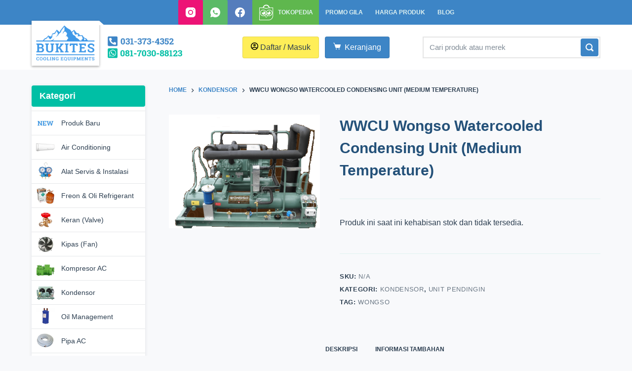

--- FILE ---
content_type: text/html; charset=UTF-8
request_url: https://bukites.com/produk/wwcu-wongso-watercooled-condensing-unit/
body_size: 14737
content:

<!doctype html>
<html lang="id-ID">
<head>
	
	<meta charset="UTF-8">
	<meta name="viewport" content="width=device-width, initial-scale=1, maximum-scale=5, viewport-fit=cover">
	<link rel="profile" href="https://gmpg.org/xfn/11">

	<title>WWCU Wongso Watercooled Condensing Unit (Medium Temperature) | BukitES</title>

<!-- The SEO Framework by Sybre Waaijer -->
<meta name="robots" content="max-snippet:-1,max-image-preview:standard,max-video-preview:-1" />
<meta property="og:image" content="https://bukites.com/wp-content/uploads/2020/07/wwcu-1.png" />
<meta property="og:image:width" content="416" />
<meta property="og:image:height" content="357" />
<meta property="og:locale" content="id_ID" />
<meta property="og:type" content="product" />
<meta property="og:title" content="WWCU Wongso Watercooled Condensing Unit (Medium Temperature) | BukitES" />
<meta property="og:url" content="https://bukites.com/produk/wwcu-wongso-watercooled-condensing-unit/" />
<meta property="og:site_name" content="BukitES" />
<meta name="twitter:card" content="summary_large_image" />
<meta name="twitter:title" content="WWCU Wongso Watercooled Condensing Unit (Medium Temperature) | BukitES" />
<meta name="twitter:image" content="https://bukites.com/wp-content/uploads/2020/07/wwcu-1.png" />
<meta name="theme-color" content="#3d85c6" />
<link rel="canonical" href="https://bukites.com/produk/wwcu-wongso-watercooled-condensing-unit/" />
<!-- / The SEO Framework by Sybre Waaijer | 3.83ms meta | 1.69ms boot -->

<link rel='dns-prefetch' href='//cdn.jsdelivr.net' />
<link rel='dns-prefetch' href='//s.w.org' />
<link rel="alternate" type="application/rss+xml" title="BukitES &raquo; Feed" href="https://bukites.com/feed/" />
<link rel="alternate" type="application/rss+xml" title="BukitES &raquo; Umpan Komentar" href="https://bukites.com/comments/feed/" />
<link rel='stylesheet' id='blocksy-dynamic-global-css'  href='https://bukites.com/wp-content/uploads/blocksy/css/global.css?ver=40826' media='all' />
<link rel='stylesheet' id='wp-block-library-css'  href='https://bukites.com/wp-includes/css/dist/block-library/style.min.css?ver=5.7.14' media='all' />
<link rel='stylesheet' id='wc-block-vendors-style-css'  href='https://bukites.com/wp-content/plugins/woocommerce/packages/woocommerce-blocks/build/vendors-style.css?ver=5.3.3' media='all' />
<link rel='stylesheet' id='wc-block-style-css'  href='https://bukites.com/wp-content/plugins/woocommerce/packages/woocommerce-blocks/build/style.css?ver=5.3.3' media='all' />
<link rel='stylesheet' id='ct-main-styles-css'  href='https://bukites.com/wp-content/themes/blocksy/static/bundle/main.min.css?ver=1.8.4.5' media='all' />
<link rel='stylesheet' id='blocksy-ext-widgets-styles-css'  href='https://bukites.com/wp-content/plugins/blocksy-companion/framework/extensions/widgets/static/bundle/main.min.css?ver=1.8.7.5' media='all' />
<link rel='stylesheet' id='contact-form-7-css'  href='https://bukites.com/wp-content/plugins/contact-form-7/includes/css/styles.css?ver=5.5.6.1' media='all' />
<style id='woocommerce-inline-inline-css'>
.woocommerce form .form-row .required { visibility: visible; }
</style>
<link rel='stylesheet' id='dashicons-css'  href='https://bukites.com/wp-includes/css/dashicons.min.css?ver=5.7.14' media='all' />
<link rel='stylesheet' id='select2-css'  href='https://bukites.com/wp-content/plugins/woocommerce/assets/css/select2.css?ver=5.5.4' media='all' />
<link rel='stylesheet' id='xoo-ml-style-css'  href='https://bukites.com/wp-content/plugins/mobile-login-woocommerce/assets/css/xoo-ml-style.css?ver=2.0' media='all' />
<style id='xoo-ml-style-inline-css'>

				.xoo-el-form-login{
					display: none;
				}
			
</style>
<link rel='stylesheet' id='ct-woocommerce-styles-css'  href='https://bukites.com/wp-content/themes/blocksy/static/bundle/woocommerce.min.css?ver=1.8.4.5' media='all' />
<link rel='stylesheet' id='ct-page-title-styles-css'  href='https://bukites.com/wp-content/themes/blocksy/static/bundle/page-title.min.css?ver=1.8.4.5' media='all' />
<link rel='stylesheet' id='ct-back-to-top-styles-css'  href='https://bukites.com/wp-content/themes/blocksy/static/bundle/back-to-top.min.css?ver=1.8.4.5' media='all' />
<link rel='stylesheet' id='ct-sidebar-styles-css'  href='https://bukites.com/wp-content/themes/blocksy/static/bundle/sidebar.min.css?ver=1.8.4.5' media='all' />
<link rel='stylesheet' id='ct-flexy-styles-css'  href='https://bukites.com/wp-content/themes/blocksy/static/bundle/flexy.min.css?ver=1.8.4.5' media='all' />
<link rel='stylesheet' id='ct-cf-7-styles-css'  href='https://bukites.com/wp-content/themes/blocksy/static/bundle/cf-7.min.css?ver=1.8.4.5' media='all' />
<link rel='stylesheet' id='parent-style-css'  href='https://bukites.com/wp-content/themes/blocksy/style.css?ver=5.7.14' media='all' />
<link rel='stylesheet' id='my-app-css'  href='https://bukites.com/wp-content/themes/bukites-shop/dist/my-app.css?ver=2021.08.13' media='all' />
<script src='https://bukites.com/wp-includes/js/jquery/jquery.min.js?ver=3.5.1' id='jquery-core-js'></script>
<script src='https://bukites.com/wp-includes/js/jquery/jquery-migrate.min.js?ver=3.3.2' id='jquery-migrate-js'></script>
<link rel="https://api.w.org/" href="https://bukites.com/wp-json/" /><link rel="alternate" type="application/json" href="https://bukites.com/wp-json/wp/v2/product/2540" /><link rel="EditURI" type="application/rsd+xml" title="RSD" href="https://bukites.com/xmlrpc.php?rsd" />
<link rel="wlwmanifest" type="application/wlwmanifest+xml" href="https://bukites.com/wp-includes/wlwmanifest.xml" /> 
<link rel="alternate" type="application/json+oembed" href="https://bukites.com/wp-json/oembed/1.0/embed?url=https%3A%2F%2Fbukites.com%2Fproduk%2Fwwcu-wongso-watercooled-condensing-unit%2F" />
<link rel="alternate" type="text/xml+oembed" href="https://bukites.com/wp-json/oembed/1.0/embed?url=https%3A%2F%2Fbukites.com%2Fproduk%2Fwwcu-wongso-watercooled-condensing-unit%2F&#038;format=xml" />
<noscript><link rel='stylesheet' href='https://bukites.com/wp-content/themes/blocksy/static/bundle/no-scripts.min.css' type='text/css' /></noscript>
	<noscript><style>.woocommerce-product-gallery{ opacity: 1 !important; }</style></noscript>
	<link rel="icon" href="https://bukites.com/wp-content/uploads/2020/07/favicon.png" sizes="32x32" />
<link rel="icon" href="https://bukites.com/wp-content/uploads/2020/07/favicon.png" sizes="192x192" />
<link rel="apple-touch-icon" href="https://bukites.com/wp-content/uploads/2020/07/favicon.png" />
<meta name="msapplication-TileImage" content="https://bukites.com/wp-content/uploads/2020/07/favicon.png" />
		<style id="wp-custom-css">
			.xoo-ml-has-cc {
	margin-bottom: 1rem;
}

.xoo-ml-has-cc .select2-container {
	display: none;
}

.menu-item.menu-item--tokopedia {
	background-color: #5FB74E;
}		</style>
			</head>

<body class="product-template-default single single-product postid-2540 wp-embed-responsive theme-blocksy woocommerce woocommerce-page woocommerce-no-js ct-loading" data-link="type-2" data-prefix="product" data-header="type-1" data-footer="type-1" itemscope="itemscope" itemtype="https://schema.org/Product" >

<a class="skip-link show-on-focus" href="#main">
	Skip to content</a>


<div id="main-container">
	<header id="header" class="ct-header" data-id="type-1" itemscope="" itemtype="https://schema.org/WPHeader" ><div data-device="desktop" ><div data-row="top" data-column-set="1" ><div class="ct-container" ><div data-column="middle" ><div data-items="" >
<div
	class="ct-header-socials "
	data-id="socials" >

	
		<div class="ct-social-box" data-icon-size="custom" data-color="official" data-icons-type="square:solid" >
			
			
							
				<a href="https://instagram.com/CV.Bukites" data-network="instagram" aria-label="Instagram" style="--official-color: #ed1376" >
					<span class="ct-icon-container" >
				<svg
				class="ct-icon"
				width="20"
				height="20"
				viewBox="0 0 20 20"
				aria-label="Instagram Icon">
					<circle cx="10" cy="10" r="3.3"/>
					<path d="M14.2,0H5.8C2.6,0,0,2.6,0,5.8v8.3C0,17.4,2.6,20,5.8,20h8.3c3.2,0,5.8-2.6,5.8-5.8V5.8C20,2.6,17.4,0,14.2,0zM10,15c-2.8,0-5-2.2-5-5s2.2-5,5-5s5,2.2,5,5S12.8,15,10,15z M15.8,5C15.4,5,15,4.6,15,4.2s0.4-0.8,0.8-0.8s0.8,0.4,0.8,0.8S16.3,5,15.8,5z"/>
				</svg>
			</span><span class="ct-label" hidden="" >Instagram</span>				</a>
							
				<a href="https://wa.me/6281703088123" data-network="whatsapp" aria-label="WhatsApp" style="--official-color: #5bba67" >
					<span class="ct-icon-container" >
				<svg
				class="ct-icon"
				width="20px"
				height="20px"
				viewBox="0 0 20 20"
				aria-label="WhatsApp Icon">
					<path d="M10,0C4.5,0,0,4.5,0,10c0,1.9,0.5,3.6,1.4,5.1L0.1,20l5-1.3C6.5,19.5,8.2,20,10,20c5.5,0,10-4.5,10-10S15.5,0,10,0zM6.6,5.3c0.2,0,0.3,0,0.5,0c0.2,0,0.4,0,0.6,0.4c0.2,0.5,0.7,1.7,0.8,1.8c0.1,0.1,0.1,0.3,0,0.4C8.3,8.2,8.3,8.3,8.1,8.5C8,8.6,7.9,8.8,7.8,8.9C7.7,9,7.5,9.1,7.7,9.4c0.1,0.2,0.6,1.1,1.4,1.7c0.9,0.8,1.7,1.1,2,1.2c0.2,0.1,0.4,0.1,0.5-0.1c0.1-0.2,0.6-0.7,0.8-1c0.2-0.2,0.3-0.2,0.6-0.1c0.2,0.1,1.4,0.7,1.7,0.8s0.4,0.2,0.5,0.3c0.1,0.1,0.1,0.6-0.1,1.2c-0.2,0.6-1.2,1.1-1.7,1.2c-0.5,0-0.9,0.2-3-0.6c-2.5-1-4.1-3.6-4.2-3.7c-0.1-0.2-1-1.3-1-2.6c0-1.2,0.6-1.8,0.9-2.1C6.1,5.4,6.4,5.3,6.6,5.3z"/>
				</svg>
			</span><span class="ct-label" hidden="" >WhatsApp</span>				</a>
							
				<a href="https://www.facebook.com/pg/bukites" data-network="facebook" aria-label="Facebook" style="--official-color: #557dbc" >
					<span class="ct-icon-container" >
				<svg
				class="ct-icon"
				width="20px"
				height="20px"
				viewBox="0 0 20 20"
				aria-label="Facebook Icon">
					<path d="M20,10.1c0-5.5-4.5-10-10-10S0,4.5,0,10.1c0,5,3.7,9.1,8.4,9.9v-7H5.9v-2.9h2.5V7.9C8.4,5.4,9.9,4,12.2,4c1.1,0,2.2,0.2,2.2,0.2v2.5h-1.3c-1.2,0-1.6,0.8-1.6,1.6v1.9h2.8L13.9,13h-2.3v7C16.3,19.2,20,15.1,20,10.1z"/>
				</svg>
			</span><span class="ct-label" hidden="" >Facebook</span>				</a>
			
			
					</div>

	
</div>

<nav
	id="header-menu-1"
	class="header-menu-1"
	data-id="menu" 	data-menu="type-1"
	data-dropdown="type-1:simple"		data-responsive="no"	itemscope="" itemtype="http://schema.org/SiteNavigationElement" >

	<ul id="menu-main-menu" class="menu"><li id="menu-item-3494" class="menu-item--tokopedia menu-item menu-item-type-custom menu-item-object-custom menu-item-3494"><a href="https://www.tokopedia.com/bukites"><img class='my-menu-icon' src='https://bukites.com/wp-content/uploads/2021/08/icon-tokped.png' />Tokopedia</a></li>
<li id="menu-item-369" class="menu-item menu-item-type-post_type menu-item-object-page menu-item-home menu-item-369"><a href="https://bukites.com/">Promo Gila</a></li>
<li id="menu-item-368" class="menu-item menu-item-type-post_type menu-item-object-page current_page_parent menu-item-368"><a href="https://bukites.com/harga-produk/">Harga Produk</a></li>
<li id="menu-item-665" class="menu-item menu-item-type-post_type menu-item-object-page menu-item-665"><a href="https://bukites.com/blog/">Blog</a></li>
</ul></nav>

</div></div></div></div><div data-row="middle" data-column-set="3" ><div class="ct-container" ><div data-column="start" data-placements="1" ><div data-items="primary" >
<div	class="site-branding"
	data-id="logo" 		itemscope="itemscope" itemtype="https://schema.org/Organization" >

			<a href="https://bukites.com/" class="site-logo-container" rel="home"><img width="360" height="223" src="https://bukites.com/wp-content/uploads/2020/07/logo.png" class="default-logo" alt="BukitES" loading="lazy" /></a>	
	</div>


<div
	class="ct-header-text "
	data-id="text" >
	<div class="entry-content">
		<p><a href="tel:+6281-7030-88123"><img class="alignnone wp-image-653" src="https://bukites.com/wp-content/uploads/2020/07/contact-info.png" alt="" width="174" height="54" /></a></p>	</div>
</div>
</div></div><div data-column="middle" ><div data-items="" >
<div
	class="ct-header-account"
	data-id="button" >

	
  
			<a href="https://bukites.com/mybukites/">

      <svg width="15" height="15" viewBox="0 0 20 20">
        <path d="M10 0C4.5 0 0 4.5 0 10s4.5 10 10 10 10-4.5 10-10S15.5 0 10 0zm0 2c4.4 0 8 3.6 8 8 0 1.6-.5 3.1-1.3 4.3l-.8-.6C14.4 12.5 11.5 12 10 12s-4.4.5-5.9 1.7l-.8.6C2.5 13.1 2 11.6 2 10c0-4.4 3.6-8 8-8zm0 1.8C8.2 3.8 6.8 5.2 6.8 7c0 1.8 1.5 3.3 3.2 3.3s3.2-1.5 3.2-3.3c0-1.8-1.4-3.2-3.2-3.2zm0 1.9c.7 0 1.2.6 1.2 1.2 0 .7-.6 1.2-1.2 1.2S8.8 7.7 8.8 7c0-.7.5-1.3 1.2-1.3zm0 8.3c3.1 0 4.8 1.2 5.5 1.8-1.4 1.3-3.3 2.2-5.5 2.2s-4.1-.9-5.5-2.2c.7-.6 2.4-1.8 5.5-1.8zm-5.9 1.3c.1.1.2.3.4.4-.2-.1-.3-.2-.4-.4zm11.8.1c-.1.1-.2.2-.3.4.1-.2.2-.3.3-.4z"/>
      </svg>

      <span class="ct-label">
        Daftar / Masuk      </span>
		</a>
	
</div>



<div
	class="ct-header-cart "
		data-id="cart" >

	<a class="ct-cart-button"
		href="https://bukites.com/keranjang-belanja/"
				data-count="0">

		<span class="ct-cart-label">Keranjang</span>
		
		<i>
			<svg viewBox="0 0 10 10"><path d="M0.4,0.4C0.2,0.4,0,0.5,0,0.7s0.1,0.4,0.4,0.4l0,0h0.7c0.1,0,0.1,0.1,0.1,0.1l1.6,5.4C3,7.1,3.4,7.4,3.9,7.4H8c0.5,0,0.9-0.4,1.1-0.8L10,3.1c0.1-0.2-0.1-0.4-0.3-0.4H9.6H2.4L1.9,1.1l0,0C1.9,0.6,1.5,0.4,1.1,0.4H0.4zM4.1,8.1c-0.4,0-0.7,0.4-0.7,0.7s0.4,0.7,0.7,0.7s0.7-0.4,0.7-0.7S4.5,8.1,4.1,8.1zM7.8,8.1c-0.4,0-0.7,0.4-0.7,0.7s0.4,0.7,0.7,0.7c0.4,0,0.7-0.4,0.7-0.7S8.2,8.1,7.8,8.1z"/></svg>		</i>
	</a>

	<div class="ct-cart-dropdown" >

	<p class="woocommerce-mini-cart__empty-message">No products in the cart.</p>


</div></div>
</div></div><div data-column="end" data-placements="1" ><div data-items="primary" >
<div
	class="ct-header-search "
	data-id="search" >

  <form class="search-form" method="get" action="https://bukites.com">
    <input class="search-input" type="search" name="s"
      placeholder="Cari produk atau merek"
      value="">

      <button class="search-submit" type="submit" title="Proses pencarian produk">
				<svg viewBox="0 0 10 10">
					<path d="M9.7,9.7c-0.4,0.4-1,0.4-1.3,0L6.7,8.1C6.1,8.5,5.3,8.8,4.4,8.8C2,8.8,0,6.8,0,4.4S2,0,4.4,0s4.4,2,4.4,4.4
				c0,0.9-0.3,1.7-0.7,2.4l1.7,1.7C10.1,8.8,10.1,9.4,9.7,9.7z M4.4,1.3c-1.7,0-3.1,1.4-3.1,3.1s1.4,3.1,3.1,3.1c1.7,0,3.1-1.4,3.1-3.1
				S6.1,1.3,4.4,1.3z"/>
				</svg>
      </button>
  </form>

</div>
</div></div></div></div></div><div data-device="mobile" ><div data-row="top" data-column-set="1" ><div class="ct-container" ><div data-column="end" data-placements="1" ><div data-items="primary" >
<div
	class="ct-header-socials "
	data-id="socials" >

	
		<div class="ct-social-box" data-icon-size="custom" data-color="official" data-icons-type="square:solid" >
			
			
							
				<a href="https://instagram.com/CV.Bukites" data-network="instagram" aria-label="Instagram" style="--official-color: #ed1376" >
					<span class="ct-icon-container" >
				<svg
				class="ct-icon"
				width="20"
				height="20"
				viewBox="0 0 20 20"
				aria-label="Instagram Icon">
					<circle cx="10" cy="10" r="3.3"/>
					<path d="M14.2,0H5.8C2.6,0,0,2.6,0,5.8v8.3C0,17.4,2.6,20,5.8,20h8.3c3.2,0,5.8-2.6,5.8-5.8V5.8C20,2.6,17.4,0,14.2,0zM10,15c-2.8,0-5-2.2-5-5s2.2-5,5-5s5,2.2,5,5S12.8,15,10,15z M15.8,5C15.4,5,15,4.6,15,4.2s0.4-0.8,0.8-0.8s0.8,0.4,0.8,0.8S16.3,5,15.8,5z"/>
				</svg>
			</span><span class="ct-label" hidden="" >Instagram</span>				</a>
							
				<a href="https://wa.me/6281703088123" data-network="whatsapp" aria-label="WhatsApp" style="--official-color: #5bba67" >
					<span class="ct-icon-container" >
				<svg
				class="ct-icon"
				width="20px"
				height="20px"
				viewBox="0 0 20 20"
				aria-label="WhatsApp Icon">
					<path d="M10,0C4.5,0,0,4.5,0,10c0,1.9,0.5,3.6,1.4,5.1L0.1,20l5-1.3C6.5,19.5,8.2,20,10,20c5.5,0,10-4.5,10-10S15.5,0,10,0zM6.6,5.3c0.2,0,0.3,0,0.5,0c0.2,0,0.4,0,0.6,0.4c0.2,0.5,0.7,1.7,0.8,1.8c0.1,0.1,0.1,0.3,0,0.4C8.3,8.2,8.3,8.3,8.1,8.5C8,8.6,7.9,8.8,7.8,8.9C7.7,9,7.5,9.1,7.7,9.4c0.1,0.2,0.6,1.1,1.4,1.7c0.9,0.8,1.7,1.1,2,1.2c0.2,0.1,0.4,0.1,0.5-0.1c0.1-0.2,0.6-0.7,0.8-1c0.2-0.2,0.3-0.2,0.6-0.1c0.2,0.1,1.4,0.7,1.7,0.8s0.4,0.2,0.5,0.3c0.1,0.1,0.1,0.6-0.1,1.2c-0.2,0.6-1.2,1.1-1.7,1.2c-0.5,0-0.9,0.2-3-0.6c-2.5-1-4.1-3.6-4.2-3.7c-0.1-0.2-1-1.3-1-2.6c0-1.2,0.6-1.8,0.9-2.1C6.1,5.4,6.4,5.3,6.6,5.3z"/>
				</svg>
			</span><span class="ct-label" hidden="" >WhatsApp</span>				</a>
							
				<a href="https://www.facebook.com/pg/bukites" data-network="facebook" aria-label="Facebook" style="--official-color: #557dbc" >
					<span class="ct-icon-container" >
				<svg
				class="ct-icon"
				width="20px"
				height="20px"
				viewBox="0 0 20 20"
				aria-label="Facebook Icon">
					<path d="M20,10.1c0-5.5-4.5-10-10-10S0,4.5,0,10.1c0,5,3.7,9.1,8.4,9.9v-7H5.9v-2.9h2.5V7.9C8.4,5.4,9.9,4,12.2,4c1.1,0,2.2,0.2,2.2,0.2v2.5h-1.3c-1.2,0-1.6,0.8-1.6,1.6v1.9h2.8L13.9,13h-2.3v7C16.3,19.2,20,15.1,20,10.1z"/>
				</svg>
			</span><span class="ct-label" hidden="" >Facebook</span>				</a>
			
			
					</div>

	
</div>

<a
	href="#offcanvas"
	class="ct-header-trigger"
	data-design="simple"
	data-label="left"
	aria-label="MENU"
	data-id="trigger" >

	<span class="ct-label ct-hidden-sm ct-hidden-md ct-hidden-lg">MENU</span>

	<svg
		class="ct-trigger ct-icon"
		width="18" height="14" viewBox="0 0 18 14"
		aria-label="Off-canvas trigger icon"
		data-type="type-1">

		<rect y="0.00" width="18" height="1.7" rx="1"/>
		<rect y="6.15" width="18" height="1.7" rx="1"/>
		<rect y="12.3" width="18" height="1.7" rx="1"/>
	</svg>

</a>
</div></div></div></div><div data-row="middle" data-column-set="2" ><div class="ct-container" ><div data-column="start" data-placements="1" ><div data-items="primary" >
<div	class="site-branding"
	data-id="logo" 		itemscope="itemscope" itemtype="https://schema.org/Organization" >

			<a href="https://bukites.com/" class="site-logo-container" rel="home"><img width="360" height="223" src="https://bukites.com/wp-content/uploads/2020/07/logo.png" class="default-logo" alt="BukitES" loading="lazy" /></a>	
	</div>

</div></div><div data-column="end" data-placements="1" ><div data-items="primary" >
<div
	class="ct-header-text "
	data-id="text" >
	<div class="entry-content">
		<p><a href="tel:+6281-7030-88123"><img class="alignnone wp-image-653" src="https://bukites.com/wp-content/uploads/2020/07/contact-info.png" alt="" width="174" height="54" /></a></p>	</div>
</div>
</div></div></div></div><div data-row="bottom" data-column-set="2" ><div class="ct-container" ><div data-column="start" data-placements="1" ><div data-items="primary" >
<div
	class="ct-header-search "
	data-id="search" >

  <form class="search-form" method="get" action="https://bukites.com">
    <input class="search-input" type="search" name="s"
      placeholder="Cari produk atau merek"
      value="">

      <button class="search-submit" type="submit" title="Proses pencarian produk">
				<svg viewBox="0 0 10 10">
					<path d="M9.7,9.7c-0.4,0.4-1,0.4-1.3,0L6.7,8.1C6.1,8.5,5.3,8.8,4.4,8.8C2,8.8,0,6.8,0,4.4S2,0,4.4,0s4.4,2,4.4,4.4
				c0,0.9-0.3,1.7-0.7,2.4l1.7,1.7C10.1,8.8,10.1,9.4,9.7,9.7z M4.4,1.3c-1.7,0-3.1,1.4-3.1,3.1s1.4,3.1,3.1,3.1c1.7,0,3.1-1.4,3.1-3.1
				S6.1,1.3,4.4,1.3z"/>
				</svg>
      </button>
  </form>

</div>
</div></div><div data-column="end" data-placements="1" ><div data-items="primary" >
<div
	class="ct-header-cart "
		data-id="cart" >

	<a class="ct-cart-button"
		href="https://bukites.com/keranjang-belanja/"
				data-count="0">

		<span class="ct-cart-label">Keranjang</span>
		
		<i>
			<svg viewBox="0 0 10 10"><path d="M0.4,0.4C0.2,0.4,0,0.5,0,0.7s0.1,0.4,0.4,0.4l0,0h0.7c0.1,0,0.1,0.1,0.1,0.1l1.6,5.4C3,7.1,3.4,7.4,3.9,7.4H8c0.5,0,0.9-0.4,1.1-0.8L10,3.1c0.1-0.2-0.1-0.4-0.3-0.4H9.6H2.4L1.9,1.1l0,0C1.9,0.6,1.5,0.4,1.1,0.4H0.4zM4.1,8.1c-0.4,0-0.7,0.4-0.7,0.7s0.4,0.7,0.7,0.7s0.7-0.4,0.7-0.7S4.5,8.1,4.1,8.1zM7.8,8.1c-0.4,0-0.7,0.4-0.7,0.7s0.4,0.7,0.7,0.7c0.4,0,0.7-0.4,0.7-0.7S8.2,8.1,7.8,8.1z"/></svg>		</i>
	</a>

	<div class="ct-cart-dropdown" >

	<p class="woocommerce-mini-cart__empty-message">No products in the cart.</p>


</div></div>
</div></div></div></div></div></header>
	<main id="main" class="site-main hfeed" itemscope="itemscope" itemtype="https://schema.org/CreativeWork" >

		
	<div class="ct-container"  data-sidebar="left" data-vertical-spacing="top:bottom"><article class="post-2540">
<div class="hero-section" data-type="type-1" >
	<header class="entry-header">
		
			<nav class="ct-breadcrumbs" itemscope="" itemtype="http://schema.org/BreadcrumbList" ><span class="first-item" itemscope="" itemprop="itemListElement" itemtype="http://schema.org/ListItem" ><meta itemprop="position" content="1"><a href="https://bukites.com/" itemprop="item" ><span itemprop="name" >Home</span></a><meta itemprop="url" content="https://bukites.com/"/><svg class="separator" width="8" height="8" viewBox="0 0 8 8">
				<path d="M2,6.9L4.8,4L2,1.1L2.6,0l4,4l-4,4L2,6.9z"/>
			</svg></span><span class="0-item" itemscope="" itemprop="itemListElement" itemtype="http://schema.org/ListItem" ><meta itemprop="position" content="2"><a href="https://bukites.com/kategori/kondensor/" itemprop="item" ><span itemprop="name" >Kondensor</span></a><meta itemprop="url" content="https://bukites.com/kategori/kondensor/"/><svg class="separator" width="8" height="8" viewBox="0 0 8 8">
				<path d="M2,6.9L4.8,4L2,1.1L2.6,0l4,4l-4,4L2,6.9z"/>
			</svg></span><span class="last-item" itemscope="" itemprop="itemListElement" itemtype="http://schema.org/ListItem" ><meta itemprop="position" content="3"><span itemprop="name" >WWCU Wongso Watercooled Condensing Unit (Medium Temperature)</span><meta itemprop="url" content="https://bukites.com/produk/wwcu-wongso-watercooled-condensing-unit/"/></span>			</nav>

			</header>
</div>

					
			<div class="woocommerce-notices-wrapper"></div><div id="product-2540" class="product type-product post-2540 status-publish first instock product_cat-kondensor product_cat-unit-pendingin product_tag-wongso has-post-thumbnail shipping-taxable product-type-variable ct-default-gallery">

	<div class="product-entry-wrapper"><div class="woocommerce-product-gallery" ><a class="ct-image-container ct-lazy" href="https://bukites.com/wp-content/uploads/2020/07/wwcu-1.png" data-width="416" data-height="357"><img width="416" height="357" class="attachment-woocommerce_single size-woocommerce_single wp-post-image" alt="" loading="lazy" sizes="(max-width: 416px) 100vw, 416px" data-ct-lazy="https://bukites.com/wp-content/uploads/2020/07/wwcu-1.png" data-ct-lazy-set="https://bukites.com/wp-content/uploads/2020/07/wwcu-1.png 416w, https://bukites.com/wp-content/uploads/2020/07/wwcu-1-400x343.png 400w" data-object-fit="~" itemprop="image" /><noscript><img width="416" height="357" src="https://bukites.com/wp-content/uploads/2020/07/wwcu-1.png" class="attachment-woocommerce_single size-woocommerce_single wp-post-image" alt="" loading="lazy" srcset="https://bukites.com/wp-content/uploads/2020/07/wwcu-1.png 416w, https://bukites.com/wp-content/uploads/2020/07/wwcu-1-400x343.png 400w" sizes="(max-width: 416px) 100vw, 416px" /></noscript><span class="ct-ratio" style="padding-bottom: 75%"></span></a></div>
	<div class="summary entry-summary">
		<h1 class="product_title entry-title">WWCU Wongso Watercooled Condensing Unit (Medium Temperature)</h1><p class="price"></p>

<form class="variations_form cart" action="https://bukites.com/produk/wwcu-wongso-watercooled-condensing-unit/" method="post" enctype='multipart/form-data' data-product_id="2540" data-product_variations="[]">
	
			<p class="stock out-of-stock">Produk ini saat ini kehabisan stok dan tidak tersedia.</p>
	
	</form>

<div class="product_meta">

	
	
		<span class="sku_wrapper">SKU: <span class="sku">N/A</span></span>

	
	<span class="posted_in">Kategori: <a href="https://bukites.com/kategori/kondensor/" rel="tag">Kondensor</a>, <a href="https://bukites.com/kategori/unit-pendingin/" rel="tag">Unit Pendingin</a></span>
	<span class="tagged_as">Tag: <a href="https://bukites.com/merk/wongso/" rel="tag">Wongso</a></span>
	
</div>
	</div>

	</div>
	<div class="woocommerce-tabs wc-tabs-wrapper" data-type="type-1:center">
		<ul class="tabs wc-tabs" role="tablist">
							<li class="description_tab" id="tab-title-description" role="tab" aria-controls="tab-description">
					<a href="#tab-description">
						Deskripsi					</a>
				</li>
							<li class="additional_information_tab" id="tab-title-additional_information" role="tab" aria-controls="tab-additional_information">
					<a href="#tab-additional_information">
						Informasi Tambahan					</a>
				</li>
					</ul>
		<article>
					<div class="woocommerce-Tabs-panel woocommerce-Tabs-panel--description panel entry-content wc-tab" id="tab-description" role="tabpanel" aria-labelledby="tab-title-description">
				
	<h2>Deskripsi</h2>

<div class="sidebar-card --logo"></div>
<figure class="sidebar-card --thumbnail"></figure>
<div class="sidebar-related">
<div class="tease-content"></div>
</div>
			</div>
					<div class="woocommerce-Tabs-panel woocommerce-Tabs-panel--additional_information panel entry-content wc-tab" id="tab-additional_information" role="tabpanel" aria-labelledby="tab-title-additional_information">
				
	<h2>Informasi Tambahan</h2>

<table class="woocommerce-product-attributes shop_attributes">
			<tr class="woocommerce-product-attributes-item woocommerce-product-attributes-item--attribute_model">
			<th class="woocommerce-product-attributes-item__label">Model</th>
			<td class="woocommerce-product-attributes-item__value"><p>WWCU-0005-M, WWCU-0007-M, WWCU-0020-M, WWCU-0021-M, WWCU-0030-M, WWCU-0031-M, WWCU-0032-M, WWCU-0040-M, WWCU-0050-M, WWCU-0060-M, WWCU-0070-M, WWCU-0090-M, WWCU-0100-M, WWCU-0120-M, WWCU-0150-M, WWCU-0200-M, WWCU-0220-M, WWCU-0250-M, WWCU-0300-M, WWCU-0330-M, WWCU-0350-M, WWCU-0351-M, WWCU-0400-M, WWCU-0500-M</p>
</td>
		</tr>
	</table>
			</div>
				</article>

			</div>

</div>


		
	
	<section class="related products ct-hidden-sm ct-hidden-md">

					<h2>Produk Terkait</h2>
				
		<ul data-products="type-2" class="products columns-4">

			
					<li class="product type-product post-1830 status-publish first instock product_cat-kondensor product_tag-wongso has-post-thumbnail shipping-taxable purchasable product-type-variable ct-default-gallery">
	<figure><a class="ct-image-container ct-lazy" href="https://bukites.com/produk/wax-wongso-axial-fan-condenser/"><img width="300" height="225" class="attachment-woocommerce_thumbnail size-woocommerce_thumbnail wp-post-image" alt="" loading="lazy" data-ct-lazy="https://bukites.com/wp-content/uploads/2020/07/wax-400x300.png" data-object-fit="~" itemprop="image" /><noscript><img width="300" height="225" src="https://bukites.com/wp-content/uploads/2020/07/wax-400x300.png" class="attachment-woocommerce_thumbnail size-woocommerce_thumbnail wp-post-image" alt="" loading="lazy" /></noscript><span class="ct-ratio" style="padding-bottom: 75%"></span></a></figure><a href="https://bukites.com/produk/wax-wongso-axial-fan-condenser/" class="woocommerce-LoopProduct-link woocommerce-loop-product__link"><h2 class="woocommerce-loop-product__title">WAX (Wongso Axial Fan Condenser)</h2></a><div class="ct-woo-card-actions">
	<span class="price"><span class="woocommerce-Price-amount amount"><bdi><span class="woocommerce-Price-currencySymbol">Rp</span>3.300.000</bdi></span> – <span class="woocommerce-Price-amount amount"><bdi><span class="woocommerce-Price-currencySymbol">Rp</span>74.300.000</bdi></span></span>
<a href="https://bukites.com/produk/wax-wongso-axial-fan-condenser/" data-quantity="1" class="button product_type_variable add_to_cart_button" data-product_id="1830" data-product_sku="" aria-label="Pilih opsi untuk “WAX (Wongso Axial Fan Condenser)”" rel="nofollow">Pilih opsi</a></div><a class='product-tag' href='/merk/wongso'>Wongso</a></li>

			
					<li class="product type-product post-1852 status-publish instock product_cat-kondensor product_tag-guntner has-post-thumbnail shipping-taxable purchasable product-type-variable ct-default-gallery">
	<figure><a class="ct-image-container ct-lazy" href="https://bukites.com/produk/g-series-guntner-air-cooled-condenser/"><img width="300" height="225" class="attachment-woocommerce_thumbnail size-woocommerce_thumbnail wp-post-image" alt="" loading="lazy" data-ct-lazy="https://bukites.com/wp-content/uploads/2020/07/G-Series-400x300.jpg" data-object-fit="~" itemprop="image" /><noscript><img width="300" height="225" src="https://bukites.com/wp-content/uploads/2020/07/G-Series-400x300.jpg" class="attachment-woocommerce_thumbnail size-woocommerce_thumbnail wp-post-image" alt="" loading="lazy" /></noscript><span class="ct-ratio" style="padding-bottom: 75%"></span></a></figure><a href="https://bukites.com/produk/g-series-guntner-air-cooled-condenser/" class="woocommerce-LoopProduct-link woocommerce-loop-product__link"><h2 class="woocommerce-loop-product__title">G Series Guntner Air Cooled Condenser</h2></a><div class="ct-woo-card-actions">
	<span class="price"><span class="woocommerce-Price-amount amount"><bdi><span class="woocommerce-Price-currencySymbol">Rp</span>9.700.000</bdi></span> – <span class="woocommerce-Price-amount amount"><bdi><span class="woocommerce-Price-currencySymbol">Rp</span>81.300.000</bdi></span></span>
<a href="https://bukites.com/produk/g-series-guntner-air-cooled-condenser/" data-quantity="1" class="button product_type_variable add_to_cart_button" data-product_id="1852" data-product_sku="" aria-label="Pilih opsi untuk “G Series Guntner Air Cooled Condenser”" rel="nofollow">Pilih opsi</a></div><a class='product-tag' href='/merk/guntner'>Guntner</a></li>

			
					<li class="product type-product post-1868 status-publish instock product_cat-kondensor product_tag-guntner has-post-thumbnail shipping-taxable product-type-simple ct-default-gallery">
	<figure><a class="ct-image-container ct-lazy" href="https://bukites.com/produk/dhn-guntner-ceiling-unit-cooler-4-60-kw/"><img width="400" height="196" class="attachment-woocommerce_thumbnail size-woocommerce_thumbnail wp-post-image" alt="" loading="lazy" data-ct-lazy="https://bukites.com/wp-content/uploads/2020/07/DHN-400x196.jpg" data-object-fit="~" itemprop="image" /><noscript><img width="400" height="196" src="https://bukites.com/wp-content/uploads/2020/07/DHN-400x196.jpg" class="attachment-woocommerce_thumbnail size-woocommerce_thumbnail wp-post-image" alt="" loading="lazy" /></noscript><span class="ct-ratio" style="padding-bottom: 75%"></span></a></figure><a href="https://bukites.com/produk/dhn-guntner-ceiling-unit-cooler-4-60-kw/" class="woocommerce-LoopProduct-link woocommerce-loop-product__link"><h2 class="woocommerce-loop-product__title">DHN Guntner (Ceiling Unit Cooler 4-60 kW)</h2></a><div class="ct-woo-card-actions">
<a href="https://bukites.com/produk/dhn-guntner-ceiling-unit-cooler-4-60-kw/" data-quantity="1" class="button product_type_simple" data-product_id="1868" data-product_sku="" aria-label="Baca lebih lanjut tentang “DHN Guntner (Ceiling Unit Cooler 4-60 kW)”" rel="nofollow">Baca selengkapnya</a></div><a class='product-tag' href='/merk/guntner'>Guntner</a></li>

			
					<li class="product type-product post-1872 status-publish last instock product_cat-kondensor product_tag-guntner has-post-thumbnail shipping-taxable product-type-simple ct-default-gallery">
	<figure><a class="ct-image-container ct-lazy" href="https://bukites.com/produk/gsf-3-outdated-series/"><img width="400" height="195" class="attachment-woocommerce_thumbnail size-woocommerce_thumbnail wp-post-image" alt="" loading="lazy" data-ct-lazy="https://bukites.com/wp-content/uploads/2020/07/GSF.3-400x195.jpg" data-object-fit="~" itemprop="image" /><noscript><img width="400" height="195" src="https://bukites.com/wp-content/uploads/2020/07/GSF.3-400x195.jpg" class="attachment-woocommerce_thumbnail size-woocommerce_thumbnail wp-post-image" alt="" loading="lazy" /></noscript><span class="ct-ratio" style="padding-bottom: 75%"></span></a></figure><a href="https://bukites.com/produk/gsf-3-outdated-series/" class="woocommerce-LoopProduct-link woocommerce-loop-product__link"><h2 class="woocommerce-loop-product__title">GSF.3 (Outdated Series)</h2></a><div class="ct-woo-card-actions">
<a href="https://bukites.com/produk/gsf-3-outdated-series/" data-quantity="1" class="button product_type_simple" data-product_id="1872" data-product_sku="" aria-label="Baca lebih lanjut tentang “GSF.3 (Outdated Series)”" rel="nofollow">Baca selengkapnya</a></div><a class='product-tag' href='/merk/guntner'>Guntner</a></li>

			
		</ul>

	</section>
	</article>
	<aside
		class="ct-hidden-sm ct-hidden-md"		data-type="type-1"
		id="sidebar"
				itemtype="https://schema.org/WPSideBar" itemscope="itemscope" >

		
		<div
			class="ct-sidebar" 			>
			
			<div class="ct-widget widget_text" id="text-9"><h2 class="widget-title">Kategori</h2>			<div class="textwidget entry-content"><div class='sc-categories'> <div class='other-cats'> <a href='https://bukites.com/kategori/baru/'>
      <img src='https://bukites.com/wp-content/uploads/2020/07/thumb-new.jpg'>
      <figcaption>Produk Baru</figcaption>
    </a><a href='https://bukites.com/kategori/air-conditioning/'>
      <img src='https://bukites.com/wp-content/uploads/2020/09/5f46079a9c392764810705-400x400.jpg'>
      <figcaption>Air Conditioning</figcaption>
    </a><a href='https://bukites.com/kategori/alat-servis-instalasi/'>
      <img src='https://bukites.com/wp-content/uploads/2020/07/thumb-tools.jpg'>
      <figcaption>Alat Servis &amp; Instalasi</figcaption>
    </a><a href='https://bukites.com/kategori/freon/'>
      <img src='https://bukites.com/wp-content/uploads/2020/07/thumb-oil.jpg'>
      <figcaption>Freon &amp; Oli Refrigerant</figcaption>
    </a><a href='https://bukites.com/kategori/keran-valve/'>
      <img src='https://bukites.com/wp-content/uploads/2020/07/thumb-valve.jpg'>
      <figcaption>Keran (Valve)</figcaption>
    </a><a href='https://bukites.com/kategori/kipas-fan/'>
      <img src='https://bukites.com/wp-content/uploads/2020/07/thumb-kipas.jpg'>
      <figcaption>Kipas (Fan)</figcaption>
    </a><a href='https://bukites.com/kategori/kompresor-ac/'>
      <img src='https://bukites.com/wp-content/uploads/2020/07/thumb-compressor.jpg'>
      <figcaption>Kompresor AC</figcaption>
    </a><a href='https://bukites.com/kategori/kondensor/'>
      <img src='https://bukites.com/wp-content/uploads/2020/07/thumb-kondensor.jpg'>
      <figcaption>Kondensor</figcaption>
    </a><a href='https://bukites.com/kategori/oil-management/'>
      <img src='https://bukites.com/wp-content/uploads/2020/07/thumb-oil-management.jpg'>
      <figcaption>Oil Management</figcaption>
    </a><a href='https://bukites.com/kategori/pipa-ac/'>
      <img src='https://bukites.com/wp-content/uploads/2020/07/thumb-pipa.jpg'>
      <figcaption>Pipa AC</figcaption>
    </a><a href='https://bukites.com/kategori/pompa-vakum/'>
      <img src='https://bukites.com/wp-content/uploads/2020/07/thumb-vakum.jpg'>
      <figcaption>Pompa Vakum</figcaption>
    </a><a href='https://bukites.com/kategori/spare-part-bitzer/'>
      <img src='https://bukites.com/wp-content/uploads/2020/08/WhatsApp-Image-2020-08-22-at-13.28.46-1.jpeg'>
      <figcaption>Spare Part Bitzer</figcaption>
    </a><a href='https://bukites.com/kategori/thermostat/'>
      <img src='https://bukites.com/wp-content/uploads/2020/07/thumb-thermostat.jpg'>
      <figcaption>Thermostat</figcaption>
    </a><a href='https://bukites.com/kategori/unit-pendingin/'>
      <img src='https://bukites.com/wp-content/uploads/2020/07/thumb-unit.jpg'>
      <figcaption>Unit Pendingin</figcaption>
    </a> </div> </div>
</div>
		</div><div class="ct-widget woocommerce widget_product_tag_cloud" id="woocommerce_product_tag_cloud-3"><h2 class="widget-title">Brand Populer</h2><div class="tagcloud"><a href="https://bukites.com/merk/airmender/" class="tag-cloud-link tag-link-80 tag-link-position-1" style="font-size: 11.414634146341pt;" aria-label="Airmender (3 Produk)">Airmender</a>
<a href="https://bukites.com/merk/artic/" class="tag-cloud-link tag-link-39 tag-link-position-2" style="font-size: 8pt;" aria-label="Artic (1 Produk)">Artic</a>
<a href="https://bukites.com/merk/castel/" class="tag-cloud-link tag-link-33 tag-link-position-3" style="font-size: 18.016260162602pt;" aria-label="Castel (14 Produk)">Castel</a>
<a href="https://bukites.com/merk/copeland/" class="tag-cloud-link tag-link-37 tag-link-position-4" style="font-size: 17.674796747967pt;" aria-label="Copeland Emerson Alco (13 Produk)">Copeland Emerson Alco</a>
<a href="https://bukites.com/merk/crane/" class="tag-cloud-link tag-link-81 tag-link-position-5" style="font-size: 10.048780487805pt;" aria-label="Crane (2 Produk)">Crane</a>
<a href="https://bukites.com/merk/daikin/" class="tag-cloud-link tag-link-38 tag-link-position-6" style="font-size: 10.048780487805pt;" aria-label="Daikin (2 Produk)">Daikin</a>
<a href="https://bukites.com/merk/danfoss/" class="tag-cloud-link tag-link-56 tag-link-position-7" style="font-size: 16.878048780488pt;" aria-label="Danfoss (11 Produk)">Danfoss</a>
<a href="https://bukites.com/merk/dei/" class="tag-cloud-link tag-link-40 tag-link-position-8" style="font-size: 10.048780487805pt;" aria-label="DEI (2 Produk)">DEI</a>
<a href="https://bukites.com/merk/dixell/" class="tag-cloud-link tag-link-67 tag-link-position-9" style="font-size: 12.552845528455pt;" aria-label="Dixell (4 Produk)">Dixell</a>
<a href="https://bukites.com/merk/dsp/" class="tag-cloud-link tag-link-84 tag-link-position-10" style="font-size: 10.048780487805pt;" aria-label="DSP (2 Produk)">DSP</a>
<a href="https://bukites.com/merk/dszh/" class="tag-cloud-link tag-link-32 tag-link-position-11" style="font-size: 22pt;" aria-label="DSZH (33 Produk)">DSZH</a>
<a href="https://bukites.com/merk/dunli/" class="tag-cloud-link tag-link-72 tag-link-position-12" style="font-size: 12.552845528455pt;" aria-label="Dunli (4 Produk)">Dunli</a>
<a href="https://bukites.com/merk/ebmpapst/" class="tag-cloud-link tag-link-75 tag-link-position-13" style="font-size: 10.048780487805pt;" aria-label="Ebmpapst (2 Produk)">Ebmpapst</a>
<a href="https://bukites.com/merk/eliwell/" class="tag-cloud-link tag-link-68 tag-link-position-14" style="font-size: 10.048780487805pt;" aria-label="Eliwell (2 Produk)">Eliwell</a>
<a href="https://bukites.com/merk/embraco/" class="tag-cloud-link tag-link-89 tag-link-position-15" style="font-size: 11.414634146341pt;" aria-label="Embraco (3 Produk)">Embraco</a>
<a href="https://bukites.com/merk/emkarate/" class="tag-cloud-link tag-link-51 tag-link-position-16" style="font-size: 10.048780487805pt;" aria-label="Emkarate (2 Produk)">Emkarate</a>
<a href="https://bukites.com/merk/flexelec/" class="tag-cloud-link tag-link-64 tag-link-position-17" style="font-size: 10.048780487805pt;" aria-label="Flexelec (2 Produk)">Flexelec</a>
<a href="https://bukites.com/merk/frascold/" class="tag-cloud-link tag-link-69 tag-link-position-18" style="font-size: 14.829268292683pt;" aria-label="Frascold (7 Produk)">Frascold</a>
<a href="https://bukites.com/merk/freon-chemours/" class="tag-cloud-link tag-link-34 tag-link-position-19" style="font-size: 18.016260162602pt;" aria-label="Freon Chemours (14 Produk)">Freon Chemours</a>
<a href="https://bukites.com/merk/galaxy/" class="tag-cloud-link tag-link-49 tag-link-position-20" style="font-size: 11.414634146341pt;" aria-label="Galaxy (3 Produk)">Galaxy</a>
<a href="https://bukites.com/merk/gree/" class="tag-cloud-link tag-link-87 tag-link-position-21" style="font-size: 13.463414634146pt;" aria-label="Gree (5 Produk)">Gree</a>
<a href="https://bukites.com/merk/guntner/" class="tag-cloud-link tag-link-76 tag-link-position-22" style="font-size: 16.878048780488pt;" aria-label="Guntner (11 Produk)">Guntner</a>
<a href="https://bukites.com/merk/hanvier/" class="tag-cloud-link tag-link-35 tag-link-position-23" style="font-size: 20.065040650407pt;" aria-label="Hanvier (22 Produk)">Hanvier</a>
<a href="https://bukites.com/merk/henrytech/" class="tag-cloud-link tag-link-60 tag-link-position-24" style="font-size: 13.463414634146pt;" aria-label="Henrytech (5 Produk)">Henrytech</a>
<a href="https://bukites.com/merk/honeywell-genetron/" class="tag-cloud-link tag-link-45 tag-link-position-25" style="font-size: 13.463414634146pt;" aria-label="Honeywell Genetron &amp; Honeywell Solstice (5 Produk)">Honeywell Genetron &amp; Honeywell Solstice</a>
<a href="https://bukites.com/merk/hongsen/" class="tag-cloud-link tag-link-55 tag-link-position-26" style="font-size: 16.878048780488pt;" aria-label="Hongsen (11 Produk)">Hongsen</a>
<a href="https://bukites.com/merk/invotech/" class="tag-cloud-link tag-link-36 tag-link-position-27" style="font-size: 12.552845528455pt;" aria-label="Invotech (4 Produk)">Invotech</a>
<a href="https://bukites.com/merk/kyodo/" class="tag-cloud-link tag-link-88 tag-link-position-28" style="font-size: 10.048780487805pt;" aria-label="Kyodo (2 Produk)">Kyodo</a>
<a href="https://bukites.com/merk/muller/" class="tag-cloud-link tag-link-83 tag-link-position-29" style="font-size: 11.414634146341pt;" aria-label="Muller (3 Produk)">Muller</a>
<a href="https://bukites.com/merk/nippon-steal/" class="tag-cloud-link tag-link-61 tag-link-position-30" style="font-size: 12.552845528455pt;" aria-label="Nippon Steal (4 Produk)">Nippon Steal</a>
<a href="https://bukites.com/merk/panasonic/" class="tag-cloud-link tag-link-82 tag-link-position-31" style="font-size: 10.048780487805pt;" aria-label="Panasonic (2 Produk)">Panasonic</a>
<a href="https://bukites.com/merk/refrigerant/" class="tag-cloud-link tag-link-79 tag-link-position-32" style="font-size: 14.260162601626pt;" aria-label="Refrigerant (6 Produk)">Refrigerant</a>
<a href="https://bukites.com/merk/robinair/" class="tag-cloud-link tag-link-52 tag-link-position-33" style="font-size: 12.552845528455pt;" aria-label="Robinair (4 Produk)">Robinair</a>
<a href="https://bukites.com/merk/saginomiya/" class="tag-cloud-link tag-link-58 tag-link-position-34" style="font-size: 13.463414634146pt;" aria-label="Saginomiya (5 Produk)">Saginomiya</a>
<a href="https://bukites.com/merk/shineyear/" class="tag-cloud-link tag-link-63 tag-link-position-35" style="font-size: 16.878048780488pt;" aria-label="Shineyear (11 Produk)">Shineyear</a>
<a href="https://bukites.com/merk/suniso/" class="tag-cloud-link tag-link-41 tag-link-position-36" style="font-size: 8pt;" aria-label="Suniso (1 Produk)">Suniso</a>
<a href="https://bukites.com/merk/superlon/" class="tag-cloud-link tag-link-78 tag-link-position-37" style="font-size: 12.552845528455pt;" aria-label="Superlon (4 Produk)">Superlon</a>
<a href="https://bukites.com/merk/tasco/" class="tag-cloud-link tag-link-62 tag-link-position-38" style="font-size: 16.422764227642pt;" aria-label="Tasco (10 Produk)">Tasco</a>
<a href="https://bukites.com/merk/tateyama/" class="tag-cloud-link tag-link-47 tag-link-position-39" style="font-size: 11.414634146341pt;" aria-label="Tateyama (3 Produk)">Tateyama</a>
<a href="https://bukites.com/merk/tecumseh/" class="tag-cloud-link tag-link-42 tag-link-position-40" style="font-size: 14.260162601626pt;" aria-label="Tecumseh (6 Produk)">Tecumseh</a>
<a href="https://bukites.com/merk/value/" class="tag-cloud-link tag-link-65 tag-link-position-41" style="font-size: 16.878048780488pt;" aria-label="Value (11 Produk)">Value</a>
<a href="https://bukites.com/merk/wongso/" class="tag-cloud-link tag-link-71 tag-link-position-42" style="font-size: 18.016260162602pt;" aria-label="Wongso (14 Produk)">Wongso</a>
<a href="https://bukites.com/merk/xaerus/" class="tag-cloud-link tag-link-50 tag-link-position-43" style="font-size: 11.414634146341pt;" aria-label="Xaerus (3 Produk)">Xaerus</a>
<a href="https://bukites.com/merk/xuemei/" class="tag-cloud-link tag-link-70 tag-link-position-44" style="font-size: 13.463414634146pt;" aria-label="Xuemei (5 Produk)">Xuemei</a>
<a href="https://bukites.com/merk/ziehl-abegg/" class="tag-cloud-link tag-link-73 tag-link-position-45" style="font-size: 12.552845528455pt;" aria-label="Ziehl-abegg (4 Produk)">Ziehl-abegg</a></div></div>
					</div>

			</aside>

	</div>
	
	</main>

	<footer class="ct-footer" data-id="type-1" itemscope="" itemtype="https://schema.org/WPFooter" ><div data-row="top" ><div class="ct-container" data-columns-divider="md:sm" ><div data-column="widget-area-2" ><div class="ct-widget ct-contact-info-widget" id="blocksy_ct_contact_info-3"><h2 class="widget-title">Hubungi Kami</h2>

	<ul data-icons-type="simple" data-icon-size="medium" data-items-direction="vertical" >
								<li>
				<span class="ct-icon-container">
					<svg width="18" height="18" viewBox="0 0 20 20" aria-label="Address Icon"><path d="M10,0C6.1,0,3,3.1,3,7c0,4.5,6,11.8,6.2,12.1L10,20l0.8-0.9C11,18.8,17,11.5,17,7C17,3.1,13.9,0,10,0z M10,2c2.8,0,5,2.2,5,5c0,2.7-3.1,7.4-5,9.8C8.1,14.4,5,9.7,5,7C5,4.2,7.2,2,10,2zM10,4.5C8.6,4.5,7.5,5.6,7.5,7S8.6,9.5,10,9.5s2.5-1.1,2.5-2.5S11.4,4.5,10,4.5z"/></svg>				</span>

				<div class="contact-info">
											<span class="contact-title">
							Alamat: 						</span>
					
											<span class="contact-text">
															<a href="https://goo.gl/maps/5YHG6hYRAEtQFzqk8" target="_blank">
							
							Jl. Ngaglik 17/24 Surabaya, Jawa Timur 60273
															</a>
													</span>
									</div>
			</li>
								<li>
				<span class="ct-icon-container">
					<svg width="18" height="18" viewBox="0 0 20 20" aria-label="Phone Icon"><path d="M4.4,0C4,0,3.6,0.2,3.2,0.4l0,0l0,0L0.8,2.9l0,0C0,3.6-0.2,4.7,0.1,5.6c0,0,0,0,0,0c0.7,1.9,2.3,5.5,5.6,8.7c3.3,3.3,6.9,4.9,8.7,5.6h0c0.9,0.3,1.9,0.1,2.7-0.5l2.4-2.4c0.6-0.6,0.6-1.7,0-2.4l-3.1-3.1l0,0c-0.6-0.6-1.8-0.6-2.4,0l-1.5,1.5c-0.6-0.3-1.9-1-3.1-2.2C8,9.5,7.4,8.2,7.2,7.6l1.5-1.5c0.6-0.6,0.7-1.7,0-2.4l0,0L8.6,3.6L5.6,0.5l0,0l0,0C5.2,0.2,4.8,0,4.4,0zM4.4,1.5c0.1,0,0.1,0,0.2,0.1l3.1,3.1l0.1,0.1c0,0,0,0.1,0,0.2L5.7,6.9L5.3,7.3l0.2,0.5c0,0,0.9,2.4,2.7,4.1L8.4,12c1.8,1.6,3.9,2.5,3.9,2.5l0.5,0.2l2.3-2.3c0.1-0.1,0.1-0.1,0.2,0l3.1,3.1c0.1,0.1,0.1,0.1,0,0.2l-2.4,2.4c-0.4,0.3-0.7,0.4-1.2,0.2c-1.7-0.7-5.1-2.2-8.1-5.2c-3-3-4.6-6.5-5.2-8.2c-0.1-0.3,0-0.8,0.2-1l0,0l2.3-2.4C4.2,1.6,4.3,1.5,4.4,1.5z"/></svg>				</span>

				<div class="contact-info">
											<span class="contact-title">
							Telepon:						</span>
					
											<span class="contact-text">
															<a href="tel:+6231-3734352" target="_blank">
							
							031-3734352 / 56
															</a>
													</span>
									</div>
			</li>
								<li>
				<span class="ct-icon-container">
					<svg width="18" height="18" viewBox="0 0 20 20" aria-label="Mobile Phone Icon"><path d="M13.5,20H6.5c-1.6,0-2.9-1.3-2.9-2.9V2.9C3.5,1.3,4.8,0,6.5,0h7.1c1.6,0,2.9,1.3,2.9,2.9v14.1C16.5,18.7,15.2,20,13.5,20zM6.7,1.7C5.8,1.7,5,2.5,5,3.4v13.2c0,0.9,0.7,1.7,1.7,1.7h6.6c0.9,0,1.7-0.7,1.7-1.7V3.4c0-0.9-0.7-1.7-1.7-1.7H6.7z"/><path d="M11.2,4.4H8.8c-0.3,0-0.6-0.3-0.6-0.6s0.3-0.6,0.6-0.6h2.4c0.3,0,0.6,0.3,0.6,0.6S11.5,4.4,11.2,4.4z"/><circle cx="10" cy="15.7" r="1.2"/></svg>				</span>

				<div class="contact-info">
											<span class="contact-title">
							Whatsapp:						</span>
					
											<span class="contact-text">
															<a href="https://wa.me/6281703088123" target="_blank">
							
							+6281-7030-88123
															</a>
													</span>
									</div>
			</li>
								<li>
				<span class="ct-icon-container">
					<svg width="18" height="18" viewBox="0 0 20 20" aria-label="Email Icon"><path d="M10,0C4.5,0,0,4.5,0,10s4.5,10,10,10h5v-2h-5c-4.4,0-8-3.6-8-8s3.6-8,8-8s8,3.6,8,8v1.5c0,0.8-0.7,1.5-1.5,1.5S15,12.3,15,11.5V10c0-2.7-2.3-5-5-5s-5,2.3-5,5s2.3,5,5,5c1.4,0,2.7-0.6,3.6-1.6c0.6,0.9,1.7,1.6,2.9,1.6c1.9,0,3.5-1.6,3.5-3.5V10C20,4.5,15.5,0,10,0zM10,7c1.7,0,3,1.3,3,3s-1.3,3-3,3s-3-1.3-3-3S8.3,7,10,7z"/></svg>				</span>

				<div class="contact-info">
											<span class="contact-title">
							Email:						</span>
					
											<span class="contact-text">
															<a href="/cdn-cgi/l/email-protection#2a43444c456a485f41435e4f5904494547" target="_blank">
							
							<span class="__cf_email__" data-cfemail="452c2b232a0527302e2c3120366b262a28">[email&#160;protected]</span>
															</a>
													</span>
									</div>
			</li>
			</ul>

	</div></div></div></div><div data-row="middle" ><div class="ct-container" ><div data-column="widget-area-1" ><div class="ct-widget widget_text" id="text-1"><h2 class="widget-title">Tentang BukitES</h2>			<div class="textwidget entry-content"><p>Kami adalah agen dan distributor kebutuhan HVAC sejak 2013 di Surabaya.</p>
<p>Prioritas kami adalah kepuasan pelanggan dengan servis yang cepat dan profesional.</p>
</div>
		</div></div><div data-column="widget-area-3" ><div class="ct-widget widget_text" id="text-5"><h2 class="widget-title">Informasi Pembayaran</h2>			<div class="textwidget entry-content"><p><img loading="lazy" class="alignnone size-full wp-image-560" src="https://bukites.com/wp-content/uploads/2020/07/payment-logos-1.png" alt="" width="218" height="45" /></p>
<p>Pembayaran dilakukan melalui transfer BCA atau Mandiri. <strong>Nomor rekening</strong> akan kami berikan setelah Anda <a href="https://bukites.com/proses-pembayaran/">Checkout</a>.</p>
</div>
		</div></div><div data-column="widget-area-4" ><div class="ct-widget widget_text" id="text-11"><h2 class="widget-title">Informasi Pengiriman</h2>			<div class="textwidget entry-content"><p><img loading="lazy" class="wp-image-3524 aligncenter" src="https://bukites.com/wp-content/uploads/2020/10/001-shipped.png" alt="" width="118" height="118" srcset="https://bukites.com/wp-content/uploads/2020/10/001-shipped.png 256w, https://bukites.com/wp-content/uploads/2020/10/001-shipped-150x150.png 150w" sizes="(max-width: 118px) 100vw, 118px" /></p>
<p>Gratis ongkos kirim untuk wilayah Surabaya &#8211; Gresik (min order Rp 5.000.000) &#8211; Sidoarjo (min order Rp 2.000.000)</p>
<p>Pengiriman melalui kurir yang sesuai dengan pesanan Anda.</p>
</div>
		</div></div></div></div><div data-row="bottom" ><div class="ct-container" data-columns-divider="md:sm" ><div data-column="copyright" >
<div
	class="ct-footer-copyright"
	data-id="copyright" >

	<p>Copyright © 2026 BukitES</p></div>
</div></div></div></footer></div>

<div class="ct-drawer-canvas">
		<div id="search-modal" class="ct-panel" data-behaviour="modal">
			<div class="ct-panel-actions">
				<span class="ct-close-button">
					<svg class="ct-icon" width="12" height="12" viewBox="0 0 15 15">
						<path d="M1 15a1 1 0 01-.71-.29 1 1 0 010-1.41l5.8-5.8-5.8-5.8A1 1 0 011.7.29l5.8 5.8 5.8-5.8a1 1 0 011.41 1.41l-5.8 5.8 5.8 5.8a1 1 0 01-1.41 1.41l-5.8-5.8-5.8 5.8A1 1 0 011 15z"/>
					</svg>
				</span>
			</div>

			<div class="ct-panel-content">
				

<form
	role="search" method="get"
	class="search-form"
	action="https://bukites.com"
	data-live-results="thumbs">

	<input type="search" class="modal-field" placeholder="Search" value="" name="s" autocomplete="off" title="Search Input" />

	<button class="search-submit" aria-label="Search button">
		<svg class="ct-icon" width="15" height="15" viewBox="0 0 15 15" aria-label="Search icon">
			<path d="M14.8,13.7L12,11c0.9-1.2,1.5-2.6,1.5-4.2c0-3.7-3-6.8-6.8-6.8S0,3,0,6.8s3,6.8,6.8,6.8c1.6,0,3.1-0.6,4.2-1.5l2.8,2.8c0.1,0.1,0.3,0.2,0.5,0.2s0.4-0.1,0.5-0.2C15.1,14.5,15.1,14,14.8,13.7z M1.5,6.8c0-2.9,2.4-5.2,5.2-5.2S12,3.9,12,6.8S9.6,12,6.8,12S1.5,9.6,1.5,6.8z"/>
		</svg>

		<span data-loader="circles"><span></span><span></span><span></span></span>
	</button>

	
			<input type="hidden" name="ct_post_type" value="post:page:product">
	
</form>


			</div>
		</div>

		<div id="offcanvas" class="ct-panel ct-header" data-behaviour="right-side" ><section>
		<div class="ct-panel-actions">
			<span class="ct-close-button">
				<svg class="ct-icon" width="12" height="12" viewBox="0 0 15 15">
					<path d="M1 15a1 1 0 01-.71-.29 1 1 0 010-1.41l5.8-5.8-5.8-5.8A1 1 0 011.7.29l5.8 5.8 5.8-5.8a1 1 0 011.41 1.41l-5.8 5.8 5.8 5.8a1 1 0 01-1.41 1.41l-5.8-5.8-5.8 5.8A1 1 0 011 15z"/>
				</svg>
			</span>
		</div>
		<div class="ct-panel-content" data-device="desktop" ></div><div class="ct-panel-content" data-device="mobile" >
<nav class="mobile-menu" data-id="mobile-menu" data-type="type-1" >
	<ul id="menu-mobile-menu" class=""><li id="menu-item-3661" class="menu-item menu-item-type-custom menu-item-object-custom menu-item-3661"><a href="https://www.tokopedia.com/bukites">Tokopedia</a></li>
<li id="menu-item-630" class="menu-item menu-item-type-post_type menu-item-object-page menu-item-home menu-item-630"><a href="https://bukites.com/">Promo Gila</a></li>
<li id="menu-item-629" class="menu-item menu-item-type-post_type menu-item-object-page current_page_parent menu-item-629"><a href="https://bukites.com/harga-produk/">Harga Produk</a></li>
<li id="menu-item-631" class="menu-item menu-item-type-post_type menu-item-object-page menu-item-631"><a href="https://bukites.com/konsultasi/">About Us</a></li>
<li id="menu-item-666" class="menu-item menu-item-type-post_type menu-item-object-page menu-item-666"><a href="https://bukites.com/blog/">Blog</a></li>
<li id="menu-item-632" class="menu-item menu-item-type-custom menu-item-object-custom menu-item-632"><a href="tel:031-373-4352">Telp: 031-373-4352</a></li>
<li id="menu-item-633" class="menu-item menu-item-type-custom menu-item-object-custom menu-item-633"><a href="https://wa.me/6281703088123">WA: 081-7030-88123</a></li>
</ul></nav>
</div></section></div>
	<a href="#main-container" class="ct-back-to-top ct-hidden-sm"
		data-shape="square"
		data-alignment="right"
		title="Go to top" aria-label="Go to top">

		<svg class="ct-icon" width="15" height="15" viewBox="0 0 20 20"><path d="M10,0L9.4,0.6L0.8,9.1l1.2,1.2l7.1-7.1V20h1.7V3.3l7.1,7.1l1.2-1.2l-8.5-8.5L10,0z"/></svg>
		
	</a>

	</div><!-- Global site tag (gtag.js) - Google Analytics -->
<script data-cfasync="false" src="/cdn-cgi/scripts/5c5dd728/cloudflare-static/email-decode.min.js"></script><script async src="https://www.googletagmanager.com/gtag/js?id=G-CX8KEMTZL1"></script>
<script>
  window.dataLayer = window.dataLayer || [];
  function gtag(){dataLayer.push(arguments);}
  gtag('js', new Date());

  gtag('config', 'G-CX8KEMTZL1');
</script>	<script type="text/javascript">
		(function () {
			var c = document.body.className;
			c = c.replace(/woocommerce-no-js/, 'woocommerce-js');
			document.body.className = c;
		})();
	</script>
	<script type="text/template" id="tmpl-variation-template">
	<div class="woocommerce-variation-description">{{{ data.variation.variation_description }}}</div>
	<div class="woocommerce-variation-price">{{{ data.variation.price_html }}}</div>
	<div class="woocommerce-variation-availability">{{{ data.variation.availability_html }}}</div>
</script>
<script type="text/template" id="tmpl-unavailable-variation-template">
	<p>Maaf, produk ini tidak tersedia. Mohon pilih kombinasi yang berbeda.</p>
</script>
<script src='https://cdn.jsdelivr.net/npm/select2@4.1.0-beta.1/dist/js/select2.min.js?ver=2.0' id='select2-js'></script>
<script id='xoo-ml-phone-js-js-extra'>
var xoo_ml_phone_localize = {"adminurl":"https:\/\/bukites.com\/wp-admin\/admin-ajax.php","resend_wait":"30","phone_form_classes":"[\"woocommerce-form-register\"]","auto_submit_reg":"yes","show_phone":"required","otp_form_type":"inline_input","operator":"twilio","inline_otp_verify_btn":"<span class=\"xoo-ml-inline-verify\">Verify<\/span>","strings":{"verified":"<span class=\"dashicons dashicons-yes\"><\/span>","verify":"Verify","placeholderInlineOTP":"Enter OTP"},"notices":{"empty_phone":"<div class=\"xoo-ml-notice-error\">Please enter a phone number<\/div>","empty_email":"<div class=\"xoo-ml-notice-error\">Email address cannot be empty.<\/div>","empty_password":"<div class=\"xoo-ml-notice-error\">Please enter a password.<\/div>","invalid_phone":"<div class=\"xoo-ml-notice-error\">Please enter a valid phone number without any special characters & country code.<\/div>","try_later":"<div class=\"xoo-ml-notice-error\">Something went wrong. Please try later<\/div>","verify_error":"<div class=\"xoo-ml-notice-error\">Please verify your mobile number<\/div>","error_placeholder":"<div class=\"xoo-ml-notice-error\">%s<\/div>","success_placeholder":"<div class=\"xoo-ml-notice-success\">%s<\/div>","firebase_api_error":"<div class=\"xoo-ml-notice-error\">Firebase API key is empty. Please setup firebase keys, read documentation.<\/div>"},"login_first":"yes","html":{"otp_form_inline":"\r\n<div class=\"xoo-ml-inline-otp-cont\">\r\n\t<div class=\"xoo-ml-ioc-input\">\r\n\t\t<input type=\"number\" name=\"xoo-ml-otp-input\" placeholder=\"Enter OTP\" class=\"xoo-ml-otp-input\">\r\n\t\t<span class=\"xoo-ml-otp-submit-btn\">Submit<\/span>\r\n\t<\/div>\r\n\t<div class=\"xoo-ml-otp-resend\">\r\n\t\t<a class=\"xoo-ml-otp-resend-link\">Not received your code? Resend code<\/a>\r\n\t\t<span class=\"xoo-ml-otp-resend-timer\"><\/span>\r\n\t<\/div>\r\n\t<span class=\"xoo-ml-otp-no-txt\"><\/span>\r\n<\/div>\r\n<div class=\"xoo-ml-notice\"><\/div>","otp_form_external":"\r\n<form class=\"xoo-ml-otp-form\">\r\n\r\n\t<div class=\"xoo-ml-otp-sent-txt\">\r\n\t\t<span class=\"xoo-ml-otp-no-txt\"><\/span>\r\n\t\t<span class=\"xoo-ml-otp-no-change\"> Change<\/span>\r\n\t<\/div>\r\n\r\n\t<div class=\"xoo-ml-otp-notice-cont\">\r\n\t\t<div class=\"xoo-ml-notice\"><\/div>\r\n\t<\/div>\r\n\r\n\t<div class=\"xoo-ml-otp-input-cont\">\r\n\t\t\t\t\t<input type=\"text\" maxlength=\"1\" autocomplete=\"off\" name=\"xoo-ml-otp[]\" class=\"xoo-ml-otp-input\">\r\n\t\t\t\t\t<input type=\"text\" maxlength=\"1\" autocomplete=\"off\" name=\"xoo-ml-otp[]\" class=\"xoo-ml-otp-input\">\r\n\t\t\t\t\t<input type=\"text\" maxlength=\"1\" autocomplete=\"off\" name=\"xoo-ml-otp[]\" class=\"xoo-ml-otp-input\">\r\n\t\t\t\t\t<input type=\"text\" maxlength=\"1\" autocomplete=\"off\" name=\"xoo-ml-otp[]\" class=\"xoo-ml-otp-input\">\r\n\t\t\t<\/div>\r\n\r\n\t<input type=\"hidden\" name=\"xoo-ml-otp-phone-no\" >\r\n\t<input type=\"hidden\" name=\"xoo-ml-otp-phone-code\" >\r\n\r\n\t<button type=\"submit\" class=\"button btn xoo-ml-otp-submit-btn\">Verify <\/button>\r\n\r\n\t<div class=\"xoo-ml-otp-resend\">\r\n\t\t<a class=\"xoo-ml-otp-resend-link\">Not received your code? Resend code<\/a>\r\n\t\t<span class=\"xoo-ml-otp-resend-timer\"><\/span>\r\n\t<\/div>\r\n\r\n\t<input type=\"hidden\" name=\"xoo-ml-form-token\" value=\"\">\r\n\r\n<\/form>\r\n"},"firebase":{"api":null}};
</script>
<script src='https://bukites.com/wp-content/plugins/mobile-login-woocommerce/assets/js/xoo-ml-phone-js.js?ver=2.0' id='xoo-ml-phone-js-js'></script>
<script src='https://bukites.com/wp-includes/js/dist/vendor/wp-polyfill.min.js?ver=7.4.4' id='wp-polyfill-js'></script>
<script id='wp-polyfill-js-after'>
( 'fetch' in window ) || document.write( '<script src="https://bukites.com/wp-includes/js/dist/vendor/wp-polyfill-fetch.min.js?ver=3.0.0"></scr' + 'ipt>' );( document.contains ) || document.write( '<script src="https://bukites.com/wp-includes/js/dist/vendor/wp-polyfill-node-contains.min.js?ver=3.42.0"></scr' + 'ipt>' );( window.DOMRect ) || document.write( '<script src="https://bukites.com/wp-includes/js/dist/vendor/wp-polyfill-dom-rect.min.js?ver=3.42.0"></scr' + 'ipt>' );( window.URL && window.URL.prototype && window.URLSearchParams ) || document.write( '<script src="https://bukites.com/wp-includes/js/dist/vendor/wp-polyfill-url.min.js?ver=3.6.4"></scr' + 'ipt>' );( window.FormData && window.FormData.prototype.keys ) || document.write( '<script src="https://bukites.com/wp-includes/js/dist/vendor/wp-polyfill-formdata.min.js?ver=3.0.12"></scr' + 'ipt>' );( Element.prototype.matches && Element.prototype.closest ) || document.write( '<script src="https://bukites.com/wp-includes/js/dist/vendor/wp-polyfill-element-closest.min.js?ver=2.0.2"></scr' + 'ipt>' );( 'objectFit' in document.documentElement.style ) || document.write( '<script src="https://bukites.com/wp-includes/js/dist/vendor/wp-polyfill-object-fit.min.js?ver=2.3.4"></scr' + 'ipt>' );
</script>
<script id='contact-form-7-js-extra'>
var wpcf7 = {"api":{"root":"https:\/\/bukites.com\/wp-json\/","namespace":"contact-form-7\/v1"}};
</script>
<script src='https://bukites.com/wp-content/plugins/contact-form-7/includes/js/index.js?ver=5.5.6.1' id='contact-form-7-js'></script>
<script src='https://bukites.com/wp-content/plugins/woocommerce/assets/js/jquery-blockui/jquery.blockUI.min.js?ver=2.70' id='jquery-blockui-js'></script>
<script id='wc-add-to-cart-js-extra'>
var wc_add_to_cart_params = {"ajax_url":"\/wp-admin\/admin-ajax.php","wc_ajax_url":"\/?blocksy-header-id=type-1&wc-ajax=%%endpoint%%","i18n_view_cart":"Lihat keranjang","cart_url":"https:\/\/bukites.com\/keranjang-belanja\/","is_cart":"","cart_redirect_after_add":"no"};
</script>
<script src='https://bukites.com/wp-content/plugins/woocommerce/assets/js/frontend/add-to-cart.min.js?ver=5.5.4' id='wc-add-to-cart-js'></script>
<script src='https://bukites.com/wp-content/plugins/woocommerce/assets/js/zoom/jquery.zoom.min.js?ver=1.7.21' id='zoom-js'></script>
<script id='wc-single-product-js-extra'>
var wc_single_product_params = {"i18n_required_rating_text":"Silakan pilih rating","review_rating_required":"yes","flexslider":{"rtl":false,"animation":"slide","smoothHeight":true,"directionNav":false,"controlNav":"thumbnails","slideshow":false,"animationSpeed":500,"animationLoop":false,"allowOneSlide":false},"zoom_enabled":"1","zoom_options":[],"photoswipe_enabled":"","photoswipe_options":{"shareEl":false,"closeOnScroll":false,"history":false,"hideAnimationDuration":0,"showAnimationDuration":0},"flexslider_enabled":""};
</script>
<script src='https://bukites.com/wp-content/plugins/woocommerce/assets/js/frontend/single-product.min.js?ver=5.5.4' id='wc-single-product-js'></script>
<script src='https://bukites.com/wp-content/plugins/woocommerce/assets/js/js-cookie/js.cookie.min.js?ver=2.1.4' id='js-cookie-js'></script>
<script id='woocommerce-js-extra'>
var woocommerce_params = {"ajax_url":"\/wp-admin\/admin-ajax.php","wc_ajax_url":"\/?blocksy-header-id=type-1&wc-ajax=%%endpoint%%"};
</script>
<script src='https://bukites.com/wp-content/plugins/woocommerce/assets/js/frontend/woocommerce.min.js?ver=5.5.4' id='woocommerce-js'></script>
<script id='wc-cart-fragments-js-extra'>
var wc_cart_fragments_params = {"ajax_url":"\/wp-admin\/admin-ajax.php","wc_ajax_url":"\/?blocksy-header-id=type-1&wc-ajax=%%endpoint%%","cart_hash_key":"wc_cart_hash_b82c9e2f4d4f9d4e7bd03d086b8f69d0","fragment_name":"wc_fragments_b82c9e2f4d4f9d4e7bd03d086b8f69d0","request_timeout":"5000"};
</script>
<script src='https://bukites.com/wp-content/plugins/woocommerce/assets/js/frontend/cart-fragments.min.js?ver=5.5.4' id='wc-cart-fragments-js'></script>
<script id='wc-cart-fragments-js-after'>
		jQuery( 'body' ).bind( 'wc_fragments_refreshed', function() {
			var jetpackLazyImagesLoadEvent;
			try {
				jetpackLazyImagesLoadEvent = new Event( 'jetpack-lazy-images-load', {
					bubbles: true,
					cancelable: true
				} );
			} catch ( e ) {
				jetpackLazyImagesLoadEvent = document.createEvent( 'Event' )
				jetpackLazyImagesLoadEvent.initEvent( 'jetpack-lazy-images-load', true, true );
			}
			jQuery( 'body' ).get( 0 ).dispatchEvent( jetpackLazyImagesLoadEvent );
		} );
		
</script>
<script id='ct-scripts-js-extra'>
var ct_localizations = {"ajax_url":"https:\/\/bukites.com\/wp-admin\/admin-ajax.php","nonce":"6264a16b6d","public_url":"https:\/\/bukites.com\/wp-content\/themes\/blocksy\/static\/bundle\/","rest_url":"https:\/\/bukites.com\/wp-json\/","search_url":"https:\/\/bukites.com\/search\/QUERY_STRING\/","show_more_text":"Show more","more_text":"More","dynamic_js_chunks":[{"id":"blocksy_account","selector":".ct-header-account[href*=\"account-modal\"], .must-log-in a","url":"https:\/\/bukites.com\/wp-content\/plugins\/blocksy-companion\/static\/bundle\/account.js","trigger":"click"},{"id":"blocksy_dark_mode","selector":"[data-id=\"dark-mode-switcher\"]","url":"https:\/\/bukites.com\/wp-content\/plugins\/blocksy-companion\/static\/bundle\/dark-mode.js","trigger":"click"},{"id":"blocksy_sticky_header","selector":"header [data-sticky]","url":"https:\/\/bukites.com\/wp-content\/plugins\/blocksy-companion\/static\/bundle\/sticky.js"},{"id":"blocksy_lazy_load","selector":".ct-lazy[class*=\"ct-image\"]","url":"https:\/\/bukites.com\/wp-content\/themes\/blocksy\/static\/bundle\/lazy-load.js"}],"dynamic_styles":{"lazy_load":"https:\/\/bukites.com\/wp-content\/themes\/blocksy\/static\/bundle\/lazy-load.min.css","search_lazy":"https:\/\/bukites.com\/wp-content\/themes\/blocksy\/static\/bundle\/search-lazy.min.css"},"dynamic_styles_selectors":[{"selector":".ct-panel","url":"https:\/\/bukites.com\/wp-content\/themes\/blocksy\/static\/bundle\/off-canvas.min.css"}]};
</script>
<script src='https://bukites.com/wp-content/themes/blocksy/static/bundle/main.js?ver=1.8.4.5' id='ct-scripts-js'></script>
<script src='https://bukites.com/wp-content/themes/bukites-shop/js/my-app.js?ver=2021.08.13' id='my-app-js'></script>
<script src='https://bukites.com/wp-includes/js/wp-embed.min.js?ver=5.7.14' id='wp-embed-js'></script>
<script src='https://bukites.com/wp-includes/js/underscore.min.js?ver=1.8.3' id='underscore-js'></script>
<script id='wp-util-js-extra'>
var _wpUtilSettings = {"ajax":{"url":"\/wp-admin\/admin-ajax.php"}};
</script>
<script src='https://bukites.com/wp-includes/js/wp-util.min.js?ver=5.7.14' id='wp-util-js'></script>
<script id='wc-add-to-cart-variation-js-extra'>
var wc_add_to_cart_variation_params = {"wc_ajax_url":"\/?blocksy-header-id=type-1&wc-ajax=%%endpoint%%","i18n_no_matching_variations_text":"Maaf, tidak ada produk yang cocok dengan pilihan Anda. Silakan pilih kombinasi yang berbeda.","i18n_make_a_selection_text":"Silakan pilih beberapa pilihan produk sebelum menambahkan produk ini ke keranjang Anda.","i18n_unavailable_text":"Maaf, produk ini tidak tersedia. Mohon pilih kombinasi yang berbeda."};
</script>
<script src='https://bukites.com/wp-content/plugins/woocommerce/assets/js/frontend/add-to-cart-variation.min.js?ver=5.5.4' id='wc-add-to-cart-variation-js'></script>

<script defer src="https://static.cloudflareinsights.com/beacon.min.js/vcd15cbe7772f49c399c6a5babf22c1241717689176015" integrity="sha512-ZpsOmlRQV6y907TI0dKBHq9Md29nnaEIPlkf84rnaERnq6zvWvPUqr2ft8M1aS28oN72PdrCzSjY4U6VaAw1EQ==" data-cf-beacon='{"version":"2024.11.0","token":"247056c6c0c54fd7a5266342f91c9f00","r":1,"server_timing":{"name":{"cfCacheStatus":true,"cfEdge":true,"cfExtPri":true,"cfL4":true,"cfOrigin":true,"cfSpeedBrain":true},"location_startswith":null}}' crossorigin="anonymous"></script>
</body>
</html>


--- FILE ---
content_type: text/css
request_url: https://bukites.com/wp-content/themes/blocksy/static/bundle/main.min.css?ver=1.8.4.5
body_size: 16688
content:
/**
 * Blocksy - v1.8.4.5
 * 
 * Copyright (c) 2021
 * Licensed GPLv2+
 */

:root{--default-editor: var(--true);--border: none;--transition: all 0.12s cubic-bezier(0.455, 0.03, 0.515, 0.955);--listIndent: 2.5em;--listItemSpacing: 0.3em;--true: initial;--false: "";--has-background: var(--true);--has-link-decoration: var(--true);--has-transparent-header: 0;--container-width: min(100%, var(--container-width-base))}@media (max-width: 689.98px){:root{--container-width-base: calc(88vw - var(--frame-size, 0px) * 2)}}@media (min-width: 690px){:root{--container-width-base: calc(90vw - var(--frame-size, 0px) * 2)}}html{-webkit-text-size-adjust:100%;-webkit-tap-highlight-color:rgba(0,0,0,0);scroll-behavior:smooth}body{overflow-x:hidden;overflow-wrap:break-word;-moz-osx-font-smoothing:grayscale;-webkit-font-smoothing:antialiased}*,*::before,*::after{box-sizing:border-box}body,p,h1,h2,h3,h4,h5,h6,em,ol,ul,li,tr,th,td,dl,img,ins,sub,sup,big,cite,code,form,small,label,table,figure,button,legend,strike,address,caption,fieldset,blockquote{margin:0;padding:0;border:none;font-size:inherit;text-align:inherit;line-height:inherit}input,textarea,select{margin:0}b,strong{font-weight:bold}em{font-style:italic}small{font-size:80%}ins{text-decoration:none}del{opacity:0.5}sup,sub{font-size:75%;line-height:0;position:relative;vertical-align:baseline}sup{top:-0.5em}sub{bottom:-0.25em}hr{height:1px;border:none}mark{color:inherit;font-weight:600;background:transparent}a{transition:var(--transition)}a:focus,button:focus{transition:none;outline-offset:3px;outline-color:var(--paletteColor2)}img{height:auto;max-width:100%;vertical-align:middle}figure,iframe,textarea{display:block}audio,canvas,progress,video{display:inline-block}embed,iframe,object,video,figure{max-width:100%}svg>*{transition:none}ul{list-style-type:var(--listStyleType, disc)}ol{list-style-type:var(--listStyleType, decimal)}code,kbd,samp{padding:3px 6px}code,kbd,samp,pre{-moz-tab-size:4;tab-size:4;border-radius:2px;background:rgba(233,235,239,0.5)}code:focus,kbd:focus,samp:focus,pre:focus{outline:none}pre{overflow:auto;padding:15px 20px}pre code{padding:0;background:transparent}table{border-collapse:collapse;border-spacing:0;empty-cells:show;width:100%;max-width:100%}table,th,td{font-size:var(--table-font-size);border-width:var(--table-border-width, 1px);border-style:var(--table-border-style, solid);border-color:var(--table-border-color, var(--border-color))}th,td{text-align:left;padding:var(--table-padding, 0.7em 1em)}th{font-weight:600}caption{font-weight:600;padding:0.7rem}dl{--descListIndent: 1.5em;--descListSpacing: 0.5em}dl>*:last-child{margin-bottom:0}dt{font-weight:600}dd{margin-top:calc(var(--descListSpacing) / 2);margin-left:var(--descListIndent);margin-bottom:calc(var(--descListSpacing) * 2)}dd p{--contentSpacing: var(--descListSpacing)}dd p:last-child{margin-bottom:0}body{color:var(--color)}body ::selection{color:var(--selectionTextColor);background-color:var(--selectionBackgroundColor)}h1{color:var(--heading-color, var(--heading-1-color, var(--headings-color)))}h2{color:var(--heading-color, var(--heading-2-color, var(--headings-color)))}h3{color:var(--heading-color, var(--heading-3-color, var(--headings-color)))}h4{color:var(--heading-color, var(--heading-4-color, var(--headings-color)))}h5{color:var(--heading-color, var(--heading-5-color, var(--headings-color)))}h6{color:var(--heading-color, var(--heading-6-color, var(--headings-color)))}hr{background-color:var(--form-field-border-initial-color)}.has-palette-color-1-color{color:var(--paletteColor1) !important}.has-palette-color-2-color{color:var(--paletteColor2) !important}.has-palette-color-3-color{color:var(--paletteColor3) !important}.has-palette-color-4-color{color:var(--paletteColor4) !important}.has-palette-color-5-color{color:var(--paletteColor5) !important}.has-palette-color-6-color{color:var(--paletteColor6) !important}.has-palette-color-7-color{color:var(--paletteColor7) !important}.has-palette-color-8-color{color:var(--paletteColor8) !important}.has-palette-color-1-background-color{background-color:var(--paletteColor1) !important}.has-palette-color-2-background-color{background-color:var(--paletteColor2) !important}.has-palette-color-3-background-color{background-color:var(--paletteColor3) !important}.has-palette-color-4-background-color{background-color:var(--paletteColor4) !important}.has-palette-color-5-background-color{background-color:var(--paletteColor5) !important}.has-palette-color-6-background-color{background-color:var(--paletteColor6) !important}.has-palette-color-7-background-color{background-color:var(--paletteColor7) !important}.has-palette-color-8-background-color{background-color:var(--paletteColor8) !important}@media (max-width: 689.98px){.ct-hidden-sm{display:none !important}}@media (min-width: 690px) and (max-width: 999.98px){.ct-hidden-md{display:none !important}}@media (min-width: 1000px){.ct-hidden-lg{display:none !important}}.hidden,[hidden]{display:none !important}.aligncenter{clear:both;display:block;text-align:center}.sticky,.wp-caption,.bypostauthor,.wp-caption-text,.gallery-caption,.screen-reader-text{background:transparent}.ct-disable-transitions,.ct-disable-transitions *:not(.entry-card){transition:none !important}@keyframes spin{0%{transform:rotate(0deg)}100%{transform:rotate(360deg)}}@keyframes shake{10%,90%{transform:translate3d(-4px, 0, 0)}20%,80%{transform:translate3d(5px, 0, 0)}30%,50%,70%{transform:translate3d(-7px, 0, 0)}40%,60%{transform:translate3d(7px, 0, 0)}}@keyframes bounce-in{0%{transform:scale(0, 0)}20%{transform:scale(1.4, 1.4)}50%{transform:scale(0.8, 0.8)}85%{transform:scale(1.1, 1.1)}100%{transform:scale(1, 1)}}html,h1,h2,h3,h4,h5,h6,pre,kbd,code,samp,label,figcaption,blockquote,blockquote p,.price,.menu a,.ct-label,.site-title,.entry-meta,.widget-title,.contact-info,.ct-item-title,.ct-menu-badge,.entry-excerpt,.ct-post-title,.ct-breadcrumbs,.ct-header-text,.site-description,.page-description,.mobile-menu ul a,.comment-reply-title,.ct-footer-copyright,.ct-language-switcher,.entry-summary .price,.woocommerce-tabs .tabs,.ct-shortcuts-container,.ct-widget>*,.ct-dynamic-data,.ct-dynamic-filter,.ct-language-switcher ul[data-placement]{font-family:var(--fontFamily);font-size:var(--fontSize);font-weight:var(--fontWeight);font-style:var(--fontStyle, inherit);line-height:var(--lineHeight);letter-spacing:var(--letterSpacing);text-transform:var(--textTransform);-webkit-text-decoration:var(--textDecoration);text-decoration:var(--textDecoration)}body,.ct-panel,.ct-footer,[data-row],[data-row*="boxed"]>div,[data-block],.ct-floating-bar,.ct-account-form,.ct-trending-block,.ct-panel>section,.footer-widgets-area,.ct-comments-container,.ct-shortcuts-container,.ct-popup-inner>article,.ct-related-posts-container,.ct-quick-view-card>section,.hero-section[data-type='type-2'],[class*="ct-container"]>article,[class*='ct-mega-menu']>.sub-menu,[class*="tutor-course"] .tutor-col-8{background-color:var(--has-background, var(--background-color));background-image:var(--has-background, var(--overlay-color, none), var(--background-image));background-size:var(--has-background, var(--background-size));background-repeat:var(--has-background, var(--background-repeat));background-position:var(--has-background, var(--background-position));background-attachment:var(--has-background, var(--background-attachment));--overlay-color: linear-gradient(var(--overlay), var(--overlay))}[data-footer*='reveal'] #main-container,[data-footer*='reveal'] .site-main{background:inherit}.menu,.entry-meta,.ct-contact-info ul,.ct-account-form>ul,.ct-language-switcher ul,.products,.commentlist,.ct-comments ol,.ct-comments ul,.mobile-menu ul,.payment_methods,.woocommerce-error,.woocommerce-tabs>ul,.shop_table,.wc-item-meta,.order_details,.woocommerce-mini-cart,.woocommerce-MyAccount-navigation ul{margin-bottom:0;--listIndent: 0;--listItemSpacing: 0;--listStyleType: none}.screen-reader-text{border:0;clip:rect(1px, 1px, 1px, 1px);-webkit-clip-path:inset(50%);clip-path:inset(50%);height:1px;margin:-1px;overflow:hidden;padding:0;position:absolute !important;width:1px;word-wrap:normal !important;word-break:normal}.screen-reader-text:focus{background-color:#f1f1f1;border-radius:3px;box-shadow:0 0 2px 2px rgba(0,0,0,0.6);clip:auto !important;-webkit-clip-path:none;clip-path:none;color:#21759b;display:block;font-size:14px;font-size:0.875rem;font-weight:700;height:auto;right:5px;line-height:normal;padding:15px 23px 14px;text-decoration:none;top:5px;width:auto;z-index:100000}#primary[tabindex='-1']:focus{outline:0}.skip-link{background-color:#24292e;color:#fff;padding:10px 20px}.show-on-focus{position:absolute;width:1px;height:1px;margin:0;overflow:hidden;clip:rect(1px, 1px, 1px, 1px);top:0;left:0}.show-on-focus:focus{z-index:100;width:auto;height:auto;clip:auto}p{margin-bottom:var(--contentSpacing)}h1,h2,h3,h4,h5,h6{margin-bottom:20px}ul,ol{-webkit-padding-start:var(--listIndent);padding-inline-start:var(--listIndent);margin-bottom:var(--contentSpacing)}ul li,ol li{margin-bottom:var(--listItemSpacing)}ul li:last-child,ol li:last-child{margin-bottom:0}ul ul,ul ol,ol ul,ol ol{margin-top:var(--listItemSpacing);margin-bottom:0}.entry-content>*{margin-bottom:var(--contentSpacing)}.entry-content>*:first-child{margin-top:0 !important}.entry-content>*:last-child{margin-bottom:0 !important}.entry-content h1,.entry-content h2,.entry-content h3,.entry-content h4,.entry-content h5,.entry-content h6{margin-top:var(--contentSpacing);margin-bottom:calc(0.2em + 10px)}.entry-content h1:first-child,.entry-content h2:first-child,.entry-content h3:first-child,.entry-content h4:first-child,.entry-content h5:first-child,.entry-content h6:first-child{margin-top:0}.entry-content h1:last-child,.entry-content h2:last-child,.entry-content h3:last-child,.entry-content h4:last-child,.entry-content h5:last-child,.entry-content h6:last-child{margin-bottom:0}[class*="_inner-container"]>*{margin-bottom:var(--contentSpacing)}[class*="_inner-container"]>*:first-child{margin-top:0 !important}[class*="_inner-container"]>*:last-child{margin-bottom:0 !important}@media screen and (max-width: 600px){.admin-bar{--admin-bar: 0px}}@media screen and (min-width: 601px) and (max-width: 782px){.admin-bar{--admin-bar: 46px}}@media screen and (min-width: 783px){.admin-bar{--admin-bar: 32px}}[data-parallax]>figure{display:flex;align-items:center}.ct-lazy>picture,.ct-lazy>img,.ct-lazy-loading-start>picture,.ct-lazy-loading-start>img{opacity:0}.ct-lazy>[data-loader],.ct-lazy-loading-start>[data-loader]{opacity:1;animation-play-state:running}.ct-lazy-loading>picture,.ct-lazy-loading>img{opacity:1}.ct-lazy-loading>[data-loader]{opacity:0;animation-play-state:running}.ct-lazy-loading-start:not(.ct-lazy-static)>picture,.ct-lazy-loading-start:not(.ct-lazy-static)>img,.ct-lazy-loading-start:not(.ct-lazy-static)>[data-loader],.ct-lazy-loading:not(.ct-lazy-static)>picture,.ct-lazy-loading:not(.ct-lazy-static)>img,.ct-lazy-loading:not(.ct-lazy-static)>[data-loader]{transition:opacity 0.5s ease-in}.ct-lazy-loaded>[data-loader]{display:none;visibility:hidden}[data-reveal]{transition-property:opacity, transform;transition-duration:1.5s;transition-timing-function:cubic-bezier(0.2, 1, 0.2, 1)}[data-reveal][data-reveal*='no']{opacity:0}[data-reveal][data-reveal*='bottom']{transform:translateY(100px)}[data-reveal][data-reveal*='left']{transform:translateX(-100px)}[data-reveal] [class*='ct-lazy']>picture,[data-reveal] [class*='ct-lazy']>img{transition:opacity 2s ease}[class*='entries'] article[data-reveal*='2']{transition-delay:.3s}[class*='entries'] article[data-reveal*='3']{transition-delay:.6s}[class*='entries'] article[data-reveal*='4']{transition-delay:.9s}[class*='entries'] article[data-reveal*='5']{transition-delay:1.2s}[class*='entries'] article[data-reveal*='6']{transition-delay:1.5s}[class*='entries'] article[data-reveal*='7']{transition-delay:1.8s}[class*='entries'] article[data-reveal*='8']{transition-delay:2.1s}[class*='entries'] article[data-reveal*='9']{transition-delay:2.4s}[class*='entries'] article[data-reveal*='10']{transition-delay:2.7s}[class*='entries'] article[data-reveal*='11']{transition-delay:3s}[class*='entries'] article[data-reveal*='12']{transition-delay:3.3s}.ct-icon,.ct-icon-container svg{position:relative;width:var(--icon-size, 15px);height:var(--icon-size, 15px);fill:var(--icon-color, var(--color));transition:var(--icon-transition, fill 0.12s cubic-bezier(0.455, 0.03, 0.515, 0.955))}.ct-icon-container{display:flex;align-items:center;justify-content:center}[data-icon-size="medium"]{--icon-size: 20px}[data-icon-size="large"]{--icon-size: 25px}[data-icons-type*=":"]{--icon-container-size: calc(var(--icon-size, 15px) * 2.5)}[data-icons-type*=":"] .ct-icon-container{width:var(--icon-container-size);height:var(--icon-container-size);border-radius:var(--border-radius);transition:background 0.12s cubic-bezier(0.455, 0.03, 0.515, 0.955),border-color 0.12s cubic-bezier(0.455, 0.03, 0.515, 0.955)}[data-icons-type*="square"]{--border-radius: 2px}[data-icons-type*="rounded"]{--border-radius: 100%}[data-icons-type]>*{transition:none}[data-icons-type]>*:hover svg{fill:var(--icon-hover-color, var(--paletteColor2))}[data-icons-type*="solid"] .ct-icon-container{background-color:var(--background-color)}[data-icons-type*="solid"]>*:hover .ct-icon-container{background-color:var(--background-hover-color)}[data-icons-type*="outline"] .ct-icon-container{border:1px solid var(--background-color)}[data-icons-type*="outline"]>*:hover .ct-icon-container{border-color:var(--background-hover-color)}[class*='ct-image-container'] [class*='ct-ratio']{display:block;width:100%;height:0;padding-bottom:100%}[class*='ct-image-container']{display:var(--display, inline-flex);overflow:hidden;-webkit-mask-image:-webkit-radial-gradient(white, black)}.ct-image-container{position:relative;width:100%;z-index:0}.ct-image-container img,.ct-image-container picture{position:absolute;z-index:1;top:0;left:0;width:100%;height:100%;border-radius:inherit;object-fit:var(--object-fit, cover);object-position:var(--object-position, 50% 50%)}a{color:var(--linkInitialColor);-webkit-text-decoration:var(--has-link-decoration, var(--textDecoration, none));text-decoration:var(--has-link-decoration, var(--textDecoration, none))}a:hover{color:var(--linkHoverColor)}[data-link='type-2'] .entry-content p>a,[data-link='type-2'] .entry-content em>a,[data-link='type-2'] .entry-content strong>a,[data-link='type-2'] .entry-content>ul a,[data-link='type-2'] .entry-content>ol a{--textDecoration: underline}[data-link='type-3'] .entry-content p>a,[data-link='type-3'] .entry-content em>a,[data-link='type-3'] .entry-content strong>a,[data-link='type-3'] .entry-content>ul a,[data-link='type-3'] .entry-content>ol a,[data-link='type-4'] .entry-content p>a,[data-link='type-4'] .entry-content em>a,[data-link='type-4'] .entry-content strong>a,[data-link='type-4'] .entry-content>ul a,[data-link='type-4'] .entry-content>ol a,[data-link='type-5'] .entry-content p>a,[data-link='type-5'] .entry-content em>a,[data-link='type-5'] .entry-content strong>a,[data-link='type-5'] .entry-content>ul a,[data-link='type-5'] .entry-content>ol a{background-position:var(--has-link-decoration, 0% 100%);background-repeat:var(--has-link-decoration, no-repeat)}[data-link='type-4'] .entry-content p>a,[data-link='type-4'] .entry-content em>a,[data-link='type-4'] .entry-content strong>a,[data-link='type-4'] .entry-content>ul a,[data-link='type-4'] .entry-content>ol a{background-size:var(--has-link-decoration, 100% 1px);background-image:var(--has-link-decoration, linear-gradient(currentColor, currentColor))}footer.ct-footer [data-link] a,[data-link] .ct-posts-shortcode .entry-title a{--has-link-decoration: var(--false)}footer.ct-footer [data-link] a:hover,[data-link] .ct-posts-shortcode .entry-title a:hover{color:var(--linkHoverColor)}footer.ct-footer [data-link="underline"] a{text-decoration:underline}[data-loader]{position:absolute;z-index:0;top:0;left:0;right:0;bottom:0;margin:auto;color:var(--loaderColor, #c5cbd0)}[data-loader='circles']{max-width:var(--loaderSize, 40px);max-height:var(--loaderSize, 40px);animation-play-state:paused}[data-loader='circles']>span{position:absolute;top:0;left:0;opacity:0;width:100%;height:100%;background:currentColor;border-radius:100%}@keyframes circles{0%{transform:scale(0);opacity:0}5%{opacity:1}100%{transform:scale(1);opacity:0}}@media (prefers-reduced-motion: no-preference){[data-loader='circles']{animation-play-state:paused}[data-loader='circles']>span{animation:circles 1.5s linear infinite}[data-loader='circles']>span:nth-child(1){animation-delay:0s}[data-loader='circles']>span:nth-child(2){animation-delay:0.8s}[data-loader='circles']>span:nth-child(3){animation-delay:0.4s}}[data-label="bottom"]{flex-direction:column}[data-label="bottom"] .ct-label{order:2;line-height:1;margin-top:0.5em}[data-label="left"] .ct-label{margin-right:0.7em}[data-label="right"] .ct-label{order:2;margin-left:0.7em}.ct-widget{width:100%}select,textarea,input[type='url'],input[type='tel'],input[type='text'],input[type='date'],input[type='email'],input[type='number'],input[type='search'],input[type='password'],.ct-widget select,fieldset .wc-stripe-elements-field{-webkit-appearance:none;appearance:none;width:var(--form-field-width, 100%);height:var(--form-field-height, 40px);font-family:inherit;font-size:var(--form-font-size, 15px);color:var(--form-text-initial-color, var(--color));padding:var(--has-classic-forms, var(--form-field-padding, 0 12px));border-width:var(--form-field-border-width, 1px);border-style:var(--form-field-border-style, solid);border-color:var(--form-field-border-initial-color);border-radius:var(--has-classic-forms, var(--form-field-border-radius, 3px));background-color:var(--has-classic-forms, var(--form-field-initial-background));transition:all 0.12s cubic-bezier(0.455, 0.03, 0.515, 0.955)}select:focus,textarea:focus,input[type='url']:focus,input[type='tel']:focus,input[type='text']:focus,input[type='date']:focus,input[type='email']:focus,input[type='number']:focus,input[type='search']:focus,input[type='password']:focus,.ct-widget select:focus,fieldset .wc-stripe-elements-field:focus{outline:none;color:var(--form-text-focus-color, var(--color));border-color:var(--form-field-border-focus-color);background-color:var(--has-classic-forms, var(--form-field-focus-background))}select.placeholder,textarea.placeholder,input[type='url'].placeholder,input[type='tel'].placeholder,input[type='text'].placeholder,input[type='date'].placeholder,input[type='email'].placeholder,input[type='number'].placeholder,input[type='search'].placeholder,input[type='password'].placeholder,.ct-widget select.placeholder,fieldset .wc-stripe-elements-field.placeholder{opacity:0.6;color:inherit}select:-moz-placeholder,textarea:-moz-placeholder,input[type='url']:-moz-placeholder,input[type='tel']:-moz-placeholder,input[type='text']:-moz-placeholder,input[type='date']:-moz-placeholder,input[type='email']:-moz-placeholder,input[type='number']:-moz-placeholder,input[type='search']:-moz-placeholder,input[type='password']:-moz-placeholder,.ct-widget select:-moz-placeholder,fieldset .wc-stripe-elements-field:-moz-placeholder{opacity:0.6;color:inherit}select::-moz-placeholder,textarea::-moz-placeholder,input[type='url']::-moz-placeholder,input[type='tel']::-moz-placeholder,input[type='text']::-moz-placeholder,input[type='date']::-moz-placeholder,input[type='email']::-moz-placeholder,input[type='number']::-moz-placeholder,input[type='search']::-moz-placeholder,input[type='password']::-moz-placeholder,.ct-widget select::-moz-placeholder,fieldset .wc-stripe-elements-field::-moz-placeholder{opacity:0.6;color:inherit}select:-ms-input-placeholder,textarea:-ms-input-placeholder,input[type='url']:-ms-input-placeholder,input[type='tel']:-ms-input-placeholder,input[type='text']:-ms-input-placeholder,input[type='date']:-ms-input-placeholder,input[type='email']:-ms-input-placeholder,input[type='number']:-ms-input-placeholder,input[type='search']:-ms-input-placeholder,input[type='password']:-ms-input-placeholder,.ct-widget select:-ms-input-placeholder,fieldset .wc-stripe-elements-field:-ms-input-placeholder{opacity:0.6;color:inherit}select::-webkit-input-placeholder,textarea::-webkit-input-placeholder,input[type='url']::-webkit-input-placeholder,input[type='tel']::-webkit-input-placeholder,input[type='text']::-webkit-input-placeholder,input[type='date']::-webkit-input-placeholder,input[type='email']::-webkit-input-placeholder,input[type='number']::-webkit-input-placeholder,input[type='search']::-webkit-input-placeholder,input[type='password']::-webkit-input-placeholder,.ct-widget select::-webkit-input-placeholder,fieldset .wc-stripe-elements-field::-webkit-input-placeholder{opacity:0.6;color:inherit}select{padding-right:25px;background-image:url("data:image/svg+xml,%3Csvg width='21' height='13' xmlns='http://www.w3.org/2000/svg'%3E%3Cpath d='M18.5.379L20.621 2.5 10.5 12.621.379 2.5 2.5.379l8 8z' fill='%234F5D6D' fill-rule='nonzero'/%3E%3C/svg%3E");background-repeat:no-repeat, repeat;background-size:8px auto, 100%;background-position:right 10px top 50%, 0 0}textarea{line-height:1.5;resize:vertical;--form-field-padding: 15px}fieldset{padding:30px;border:1px dashed var(--border-color)}legend{font-size:0.85em;font-weight:700;padding:0 15px;margin-left:-15px}.ct-checkbox,.comment-form input[type="checkbox"],#ship-to-different-address-checkbox,.woocommerce-form__input[type="checkbox"],#wc-stripe-new-payment-method[type="checkbox"],.wpforms-container:not(.wpforms-container-full) input[type="checkbox"],.wc_payment_method>input[type="radio"],.woocommerce-shipping-methods input[type="radio"],.mp-ticket-payments input[type="radio"],.wpforms-container:not(.wpforms-container-full) input[type="radio"]{display:inline-block;vertical-align:baseline;position:relative;top:var(--top, 3px);min-width:16px;width:16px;height:16px;padding:0 !important;margin:var(--form-selection-control-margin, 0 0.7em 0 0);border-width:var(--form-selection-control-border-width, var(--form-field-border-width, 1px));border-style:solid;cursor:pointer;-webkit-appearance:none;background:transparent;border-color:var(--form-selection-control-initial-color)}.ct-checkbox:before,.comment-form input[type="checkbox"]:before,#ship-to-different-address-checkbox:before,.woocommerce-form__input[type="checkbox"]:before,#wc-stripe-new-payment-method[type="checkbox"]:before,.wpforms-container:not(.wpforms-container-full) input[type="checkbox"]:before,.wc_payment_method>input[type="radio"]:before,.woocommerce-shipping-methods input[type="radio"]:before,.mp-ticket-payments input[type="radio"]:before,.wpforms-container:not(.wpforms-container-full) input[type="radio"]:before{position:absolute;content:'';z-index:2;top:0;left:0;right:0;bottom:0;opacity:0;margin:auto}.ct-checkbox:checked,.comment-form input[type="checkbox"]:checked,#ship-to-different-address-checkbox:checked,.woocommerce-form__input[type="checkbox"]:checked,#wc-stripe-new-payment-method[type="checkbox"]:checked,.wpforms-container:not(.wpforms-container-full) input[type="checkbox"]:checked,.wc_payment_method>input[type="radio"]:checked,.woocommerce-shipping-methods input[type="radio"]:checked,.mp-ticket-payments input[type="radio"]:checked,.wpforms-container:not(.wpforms-container-full) input[type="radio"]:checked{border-color:var(--form-selection-control-accent-color) !important;background:var(--form-selection-control-accent-color) !important}.ct-checkbox:checked:before,.comment-form input[type="checkbox"]:checked:before,#ship-to-different-address-checkbox:checked:before,.woocommerce-form__input[type="checkbox"]:checked:before,#wc-stripe-new-payment-method[type="checkbox"]:checked:before,.wpforms-container:not(.wpforms-container-full) input[type="checkbox"]:checked:before,.wc_payment_method>input[type="radio"]:checked:before,.woocommerce-shipping-methods input[type="radio"]:checked:before,.mp-ticket-payments input[type="radio"]:checked:before,.wpforms-container:not(.wpforms-container-full) input[type="radio"]:checked:before{opacity:1}.ct-checkbox:focus,.comment-form input[type="checkbox"]:focus,#ship-to-different-address-checkbox:focus,.woocommerce-form__input[type="checkbox"]:focus,#wc-stripe-new-payment-method[type="checkbox"]:focus,.wpforms-container:not(.wpforms-container-full) input[type="checkbox"]:focus,.wc_payment_method>input[type="radio"]:focus,.woocommerce-shipping-methods input[type="radio"]:focus,.mp-ticket-payments input[type="radio"]:focus,.wpforms-container:not(.wpforms-container-full) input[type="radio"]:focus{outline:none;border-color:var(--form-selection-control-accent-color) !important}.ct-checkbox,.comment-form input[type="checkbox"],#ship-to-different-address-checkbox,.woocommerce-form__input[type="checkbox"],#wc-stripe-new-payment-method[type="checkbox"],.wpforms-container:not(.wpforms-container-full) input[type="checkbox"]{border-radius:3px}.ct-checkbox:before,.comment-form input[type="checkbox"]:before,#ship-to-different-address-checkbox:before,.woocommerce-form__input[type="checkbox"]:before,#wc-stripe-new-payment-method[type="checkbox"]:before,.wpforms-container:not(.wpforms-container-full) input[type="checkbox"]:before{top:-2px;width:8px;height:5px;border:2px solid #fff;border-top:none;border-right:none;transform:rotate(-45deg)}.wc_payment_method>input[type="radio"],.woocommerce-shipping-methods input[type="radio"],.mp-ticket-payments input[type="radio"],.wpforms-container:not(.wpforms-container-full) input[type="radio"]{border-radius:100% !important}.wc_payment_method>input[type="radio"]:before,.woocommerce-shipping-methods input[type="radio"]:before,.mp-ticket-payments input[type="radio"]:before,.wpforms-container:not(.wpforms-container-full) input[type="radio"]:before{width:6px;height:6px;background:#fff;border-radius:inherit}label{--fontSize: 15px;--lineHeight: inherit;cursor:pointer;margin:0 0 0.5em 0}label:last-child{margin-bottom:0}.gdpr-confirm-policy label,.comment-form-cookies-consent label{--fontSize: 13px}.ct-pagination{display:flex;flex-wrap:wrap;justify-content:space-between;margin-top:var(--spacing, 60px)}.ct-pagination[data-divider]{padding-top:var(--spacing, 60px);border-top:var(--pagination-divider, none)}.ct-pagination svg{fill:currentColor}[data-pagination="simple"],[data-pagination="next_prev"]{display:grid;grid-template-columns:1fr auto 1fr;font-size:14px;font-weight:600;color:var(--color);--linkInitialColor: var(--color)}[data-pagination="simple"] .page-numbers,[data-pagination="next_prev"] .page-numbers{display:inline-flex;align-items:center;justify-content:center;height:40px;border-radius:4px;border:2px solid transparent}[data-pagination="simple"] .page-numbers.current,[data-pagination="next_prev"] .page-numbers.current{color:var(--colorActive, #fff);background:var(--linkHoverColor)}[data-pagination="simple"] .page-numbers:not(.dots):hover,[data-pagination="next_prev"] .page-numbers:not(.dots):hover{border-color:var(--linkHoverColor)}[data-pagination="simple"] .prev,[data-pagination="simple"] .next,[data-pagination="next_prev"] .prev,[data-pagination="next_prev"] .next{font-size:12px;text-transform:uppercase;padding:0 17px;border-color:var(--border-color)}[data-pagination="simple"] .prev,[data-pagination="next_prev"] .prev{grid-column:1;justify-self:start}[data-pagination="simple"] .prev svg,[data-pagination="next_prev"] .prev svg{margin-right:8px}[data-pagination="simple"] .next,[data-pagination="next_prev"] .next{grid-column:3;justify-self:end}[data-pagination="simple"] .next svg,[data-pagination="next_prev"] .next svg{margin-left:8px}[data-pagination="simple"]>div{grid-column:2;text-align:center;margin:-5px}[data-pagination="simple"]>div .page-numbers{flex:0 0 41px;width:41px;margin:5px}[data-pagination="load_more"],[data-pagination="infinite_scroll"]{justify-content:center}[data-pagination="load_more"] .page-numbers,[data-pagination="infinite_scroll"] .page-numbers{display:none}[data-pagination="load_more"] .ct-load-more-helper,[data-pagination="infinite_scroll"] .ct-load-more-helper{display:flex;align-items:center;justify-content:center;position:relative;min-width:var(--buttonMinHeight, 45px);min-height:var(--buttonMinHeight, 45px)}@media (prefers-reduced-motion: no-preference){[data-pagination="load_more"] .ct-load-more-helper [data-loader],[data-pagination="infinite_scroll"] .ct-load-more-helper [data-loader]{opacity:0;transition:opacity 0.2s ease}[data-pagination="load_more"] .ct-load-more-helper.ct-loading [data-loader],[data-pagination="infinite_scroll"] .ct-load-more-helper.ct-loading [data-loader]{opacity:1;animation-play-state:running}[data-pagination="load_more"] .ct-load-more-helper.ct-loading .ct-load-more,[data-pagination="infinite_scroll"] .ct-load-more-helper.ct-loading .ct-load-more{opacity:0}}[data-pagination="load_more"] .ct-load-more,[data-pagination="infinite_scroll"] .ct-load-more{z-index:2;opacity:1}[data-pagination="load_more"] .ct-last-page-text,[data-pagination="infinite_scroll"] .ct-last-page-text{display:none;opacity:0.7}[data-pagination="load_more"].ct-last-page .ct-load-more,[data-pagination="load_more"].ct-last-page [data-loader],[data-pagination="infinite_scroll"].ct-last-page .ct-load-more,[data-pagination="infinite_scroll"].ct-last-page [data-loader]{display:none}[data-pagination="load_more"].ct-last-page .ct-last-page-text,[data-pagination="infinite_scroll"].ct-last-page .ct-last-page-text{display:flex}.entry-meta{--itemsSpacing: 9px}.entry-meta li{display:inline;margin-right:var(--itemsSpacing)}.entry-meta li:after{margin-left:var(--itemsSpacing)}.entry-meta li svg,.entry-meta li:after,.entry-meta li [class*="ct-image-container"]{position:relative;top:-0.1em;vertical-align:var(--vertical-align, middle)}.entry-meta li>span{margin-right:5px}.entry-meta [class*="ct-image-container"]{margin-right:10px;border-radius:100%}.entry-meta [class*="ct-image-container"]+svg{display:none}.entry-meta svg{margin-right:7px;fill:currentColor}.entry-meta[data-type*="none"] li:not(:last-of-type){--itemsSpacing: 20px}.entry-meta[data-type*="slash"] li:not(:last-of-type):after{content:'/';--vertical-align: baseline}.entry-meta[data-type*="line"] li:not(:last-of-type):after{content:'-'}.entry-meta[data-type*="circle"] li:not(:last-of-type):after{content:'●';font-size:0.35em}.entry-meta[data-type*="icons"] svg{width:13px;height:13px}.entry-meta [data-type="pill"] a,.entry-meta [data-type="underline"] a{display:inline-flex;align-items:center;margin-top:2px;margin-bottom:2px}.entry-meta [data-type="pill"] a{min-height:25px;padding:0 8px;border-radius:3px;background:var(--buttonInitialColor);--linkInitialColor: var(--buttonTextInitialColor);--linkHoverColor: var(--buttonTextHoverColor)}.entry-meta [data-type="pill"] a:not(:last-of-type){-webkit-margin-end:4px;margin-inline-end:4px}.entry-meta [data-type="pill"] a:hover{background:var(--buttonHoverColor)}.entry-meta [data-type="underline"] a{position:relative}.entry-meta [data-type="underline"] a:before{position:absolute;bottom:-0.1em;content:'';width:100%;height:1px;opacity:0.5;background:currentColor;transform:opacity 0.12s cubic-bezier(0.455, 0.03, 0.515, 0.955)}.entry-meta [data-type="underline"] a:hover:before{opacity:1}.ct-dynamic-data{color:var(--color);--linkInitialColor: var(--color)}.ct-dynamic-data>span{-webkit-margin-end:5px;margin-inline-end:5px}.entry-tags{margin-top:40px;clear:both;margin-bottom:-10px}.entry-tags a{display:inline-flex;font-size:14px;font-weight:500;padding:0.3em 0.85em;margin-bottom:10px;--buttonTextInitialColor: var(--color);--buttonInitialColor: transparent}.entry-tags a:not(:hover){box-shadow:inset 0px 0px 0px 1px var(--border-color)}.entry-tags a:not(:last-child){margin-right:10px}.ct-breadcrumbs{color:var(--color)}.ct-breadcrumbs>span{display:inline-flex;align-items:center;vertical-align:middle}.ct-breadcrumbs>span .separator{margin:0 8px}.ct-breadcrumbs .first-item svg+span,.ct-breadcrumbs .last-item svg+span{display:none}.ct-breadcrumbs svg{fill:currentColor}.ct-breadcrumbs .ct-home-icon{position:relative;top:-0.15em;vertical-align:middle}@font-face{font-family:'star';src:url("../fonts/stars.woff2") format("woff2");font-weight:normal;font-style:normal;font-display:swap}.star-rating{overflow:hidden;position:relative;width:7em;height:1em;font-family:'star';font-size:0.9em;font-weight:400;line-height:1em;letter-spacing:0.4em;-webkit-backface-visibility:hidden;backface-visibility:hidden;color:var(--star-rating-inactive-color, #F9DFCC)}.star-rating:before{content:'\53\53\53\53\53';float:left;top:0;left:0;right:initial;position:absolute}.star-rating span{overflow:hidden;float:left;top:0;left:0;position:absolute;padding-top:1em}.star-rating span:before{content:'\53\53\53\53\53';top:0;left:0;position:absolute;color:var(--star-rating-initial-color, #FDA256)}:target,.elementor-menu-anchor{scroll-margin-top:calc( var(--admin-bar, 0px) + var(--frame-size, 0px) + var(--scroll-margin-top-offset, 0px))}[data-header*='sticky']{--scroll-margin-top-offset: calc(
		(
				var(--headerStickyHeight, var(--headerHeight, 0px)) *
					var(--has-transparent-header) *
					(var(--stickyShrink, 100) / 100)
			) + var(--headerStickyHeight, var(--headerHeight, 0px)) *
			(1 - var(--has-transparent-header))
	)}[data-header*='sticky:shrink']{--scroll-margin-top-offset: calc(
		var(--headerStickyHeight, var(--headerHeight, 0px)) *
			(var(--stickyShrink, 100) / 100)
	)}.button,.submit,.ct-button,.added_to_cart,[type="submit"],.ct-button-ghost,.wp-block-button__link,.wp-block-file .wp-block-file__button,.forminator-design--none .forminator-button{display:var(--display, inline-flex);align-items:center;justify-content:center;min-height:var(--buttonMinHeight);padding:var(--padding, 5px 20px);border:none;-webkit-appearance:none;appearance:none;cursor:pointer;-webkit-user-select:none;user-select:none;text-align:center;border-radius:var(--buttonBorderRadius, 3px);transition:all 0.2s ease;--has-link-decoration: var(--false)}.button:disabled,.button.disabled,.submit:disabled,.submit.disabled,.ct-button:disabled,.ct-button.disabled,.added_to_cart:disabled,.added_to_cart.disabled,[type="submit"]:disabled,[type="submit"].disabled,.ct-button-ghost:disabled,.ct-button-ghost.disabled,.wp-block-button__link:disabled,.wp-block-button__link.disabled,.wp-block-file .wp-block-file__button:disabled,.wp-block-file .wp-block-file__button.disabled,.forminator-design--none .forminator-button:disabled,.forminator-design--none .forminator-button.disabled{opacity:.5;pointer-events:none}@media (max-width: 479.98px){.button,.submit,.ct-button,.added_to_cart,[type="submit"],.ct-button-ghost,.wp-block-button__link,.wp-block-file .wp-block-file__button,.forminator-design--none .forminator-button{--padding: 5px 15px}}.button,.submit,.ct-button,.entry-tags a,.added_to_cart,[type="submit"],.wp-block-file .wp-block-file__button,div:not(.is-style-outline)>.wp-block-button__link,.forminator-design--none .forminator-button{position:relative;z-index:1;color:var(--buttonTextInitialColor);border:var(--button-border);background-color:var(--buttonInitialColor)}.button:hover,.submit:hover,.ct-button:hover,.entry-tags a:hover,.added_to_cart:hover,[type="submit"]:hover,.wp-block-file .wp-block-file__button:hover,div:not(.is-style-outline)>.wp-block-button__link:hover,.forminator-design--none .forminator-button:hover{border-color:var(--button-border-hover-color);color:var(--buttonTextHoverColor);background-color:var(--buttonHoverColor)}@media (hover: hover){@supports (filter: blur()){.button:before,.submit:before,.ct-button:before,.entry-tags a:before,.added_to_cart:before,[type="submit"]:before,.wp-block-file .wp-block-file__button:before,div:not(.is-style-outline)>.wp-block-button__link:before,.forminator-design--none .forminator-button:before{display:var(--buttonShadow, block);position:absolute;z-index:-1;content:'';top:12px;left:10px;right:10px;bottom:0;opacity:0;border-radius:inherit;background:inherit;transition:opacity 0.2s ease;filter:blur(11px)}@media (prefers-reduced-motion: no-preference){.button:hover,.submit:hover,.ct-button:hover,.entry-tags a:hover,.added_to_cart:hover,[type="submit"]:hover,.wp-block-file .wp-block-file__button:hover,div:not(.is-style-outline)>.wp-block-button__link:hover,.forminator-design--none .forminator-button:hover{transform:var(--buttonTransform, translate3d(0, -3px, 0))}.button:hover:before,.submit:hover:before,.ct-button:hover:before,.entry-tags a:hover:before,.added_to_cart:hover:before,[type="submit"]:hover:before,.wp-block-file .wp-block-file__button:hover:before,div:not(.is-style-outline)>.wp-block-button__link:hover:before,.forminator-design--none .forminator-button:hover:before{opacity:0.8}}}}.ct-button-ghost,div.is-style-outline>.wp-block-button__link{--buttonTextInitialColor: var(--buttonInitialColor);border-width:2px;border-style:solid;color:var(--buttonTextInitialColor);background-color:transparent;border-color:var(--buttonInitialColor)}.ct-button-ghost:hover,div.is-style-outline>.wp-block-button__link:hover{color:var(--buttonTextHoverColor);border-color:var(--buttonHoverColor);background-color:var(--buttonHoverColor)}.button,.submit,.ct-button,.added_to_cart,[type="submit"],.ct-button-ghost,.wp-block-button__link,.wp-block-file .wp-block-file__button,.forminator-design--none .forminator-button{font-family:var(--buttonFontFamily, var(--fontFamily));font-size:var(--buttonFontSize);font-weight:var(--buttonFontWeight);font-style:var(--buttonFontStyle);line-height:var(--buttonLineHeight);letter-spacing:var(--buttonLetterSpacing);text-transform:var(--buttonTextTransform);-webkit-text-decoration:var(--buttonTextDecoration);text-decoration:var(--buttonTextDecoration)}.ct-trigger{--icon-transition: none}.ct-trigger rect{transform-origin:50% 50%;transition:all 0.12s cubic-bezier(0.455, 0.03, 0.515, 0.955)}.ct-trigger[data-type="type-2"] rect:nth-child(1){width:10px}.ct-trigger[data-type="type-2"] rect:nth-child(3){width:15px}.ct-trigger[data-type="type-3"] rect:nth-child(1),.ct-trigger[data-type="type-3"] rect:nth-child(3){width:12px}.ct-trigger[data-type="type-3"] rect:nth-child(1){x:6px}.ct-header-trigger:hover [data-type="type-2"] rect:nth-child(1),.ct-header-trigger:hover [data-type="type-2"] rect:nth-child(3),.ct-header-trigger:hover [data-type="type-3"] rect:nth-child(1),.ct-header-trigger:hover [data-type="type-3"] rect:nth-child(3){width:18px}.ct-header-trigger:hover [data-type="type-3"] rect:nth-child(1){x:0px}.ct-header-trigger.active rect:nth-child(1),.ct-header-trigger.active rect:nth-child(3){width:18px;y:6.15px}.ct-header-trigger.active rect:nth-child(1){x:0px;transform:rotate(45deg)}.ct-header-trigger.active rect:nth-child(2){opacity:0}.ct-header-trigger.active rect:nth-child(3){transform:rotate(-45deg)}.ct-close-button{display:flex;align-items:center;justify-content:center;position:var(--position, relative);z-index:var(--z-index, initial);top:var(--top, initial);right:var(--right, -10px);cursor:pointer;margin-left:auto;width:var(--closeButtonSize, 33px);height:var(--closeButtonSize, 33px);border-radius:var(--closeButtonRadius, 5px);background:var(--closeButtonBackground, rgba(0,0,0,0.5));transition:background 0.3s ease-out;--icon-size: 12px;--icon-color: rgba(255, 255, 255, 0.7)}.ct-close-button svg{transition:transform 0.2s ease-out}.ct-close-button:hover{background:var(--closeButtonHoverBackground, rgba(0,0,0,0.5))}.ct-close-button:hover svg{transform:rotate(90deg);fill:var(--icon-hover-color, #fff)}[data-frame="default"]{border:var(--frame-size, 0px) solid var(--frame-color)}[data-frame="default"]:before,[data-frame="default"]:after{position:fixed;content:'';z-index:99999;left:0;width:100%;height:var(--frame-size, 0px);background:var(--frame-color)}[data-frame="default"]:before{top:calc(var(--admin-bar, 0px))}[data-frame="default"]:after{bottom:0}.entry-button{font-size:15px;margin-top:auto}.entry-button[data-type="simple"],.entry-button[data-type="outline"]{display:flex;align-items:center;justify-content:center}.entry-button[data-type="background"]{--height: 39px;--padding: 0 18px;--buttonShadow: none;--buttonTransform: none}.entry-button[data-type="outline"]{height:39px;padding:0 18px;border-radius:4px;border:2px solid var(--buttonInitialColor)}.entry-button[data-type="outline"]:hover{border-color:var(--buttonHoverColor);background:var(--buttonHoverColor)}.entry-button svg{position:relative;fill:currentColor;-webkit-margin-end:-2px;margin-inline-end:-2px;-webkit-margin-start:10px;margin-inline-start:10px}.entry-button[data-alignment="left"]{align-self:flex-start}.entry-button[data-alignment="center"]{align-self:center}.entry-button[data-alignment="right"]{align-self:flex-end}.gdpr-confirm-policy label a{text-decoration:underline}.ct-related-posts-container{display:var(--visibility, block);padding:var(--padding, 50px) 0}.ct-related-posts .ct-block-title{grid-column:1/-1;margin-bottom:-10px;text-align:var(--horizontal-alignment)}.ct-related-posts .ct-image-container{border-radius:var(--borderRadius, 5px)}.ct-related-posts .related-entry-title{--fontSize: 16px;margin:15px 0 0 0;word-break:break-word;--linkInitialColor: var(--heading-color)}.ct-related-posts .entry-meta{--fontSize: 14px;margin-top:5px;color:var(--color);--linkInitialColor: var(--color)}.ct-featured-image{margin-left:auto;margin-right:auto}.ct-featured-image:not(.alignfull){width:var(--block-width)}.ct-featured-image:not(.alignwide):not(.alignfull){max-width:var(--block-max-width)}.ct-featured-image.alignwide{max-width:var(--block-wide-max-width)}@media (max-width: 999.98px){.ct-featured-image{padding-bottom:30px}}@media (min-width: 1000px){.ct-featured-image{padding-bottom:50px}}.ct-featured-image figcaption{--fontSize: 14px;text-align:center;margin-top:5px}.post-edit-link{display:flex;align-items:center;font-size:15px;margin-top:var(--contentSpacing);--linkInitialColor: var(--color)}.post-edit-link:before{font-family:'dashicons';content:"\f464";margin-right:5px}[data-block*="fixed"]{position:fixed;z-index:100;left:var(--frame-size, 0px);right:var(--frame-size, 0px)}[data-block*="top"]{top:calc(var(--admin-bar, 0px) + var(--frame-size, 0px))}[data-block*="bottom"]{bottom:var(--frame-size, 0px)}nav[class*="menu"] li a:hover,nav[class*="menu"]>ul>li:hover>a{color:var(--linkHoverColor);--icon-color: var(--icon-hover-color, var(--linkHoverColor))}nav[class*="menu"] li a.ct-highlight,nav[class*="menu"] li[class*="current-menu-"]>a{color:var(--linkActiveColor, var(--linkHoverColor));--icon-color: var(--icon-active-color, var(--icon-hover-color, var(--linkActiveColor, var(--linkHoverColor))))}.menu{display:flex}.menu a:not(:empty){display:flex;align-items:center;position:relative;text-align:initial;padding:var(--menu-item-padding, 0px);border-radius:var(--menu-item-radius, inherit)}.menu>li>a{white-space:nowrap;justify-content:center;height:var(--menu-item-height, 100%);--menu-item-padding: 0 calc(var(--menu-items-spacing, 25px) / 2)}[data-stretch]{width:100%}[data-stretch]>.menu{justify-content:space-between}.ct-create-menu{display:flex;align-items:center;height:100%;font-size:14px}[data-menu]>ul>li{display:flex;align-items:center}[data-menu]>ul>li>a:before,[data-menu]>ul>li>a:after{position:absolute;left:var(--menu-indicator-left, 0);right:var(--menu-indicator-right, 0);margin:var(--menu-indicator-margin, 0);height:var(--menu-indicator-height, 2px);opacity:var(--menu-indicator-opacity, 0);background-color:var(--menu-indicator-active-color, var(--paletteColor2));transition:opacity 0.12s cubic-bezier(0.455, 0.03, 0.515, 0.955),width 0.12s cubic-bezier(0.455, 0.03, 0.515, 0.955),height 0.12s cubic-bezier(0.455, 0.03, 0.515, 0.955),top 0.12s cubic-bezier(0.455, 0.03, 0.515, 0.955),bottom 0.12s cubic-bezier(0.455, 0.03, 0.515, 0.955)}[data-menu]>ul>li>a:before{top:var(--menu-indicator-y-position, 0)}[data-menu]>ul>li>a:after{bottom:var(--menu-indicator-y-position, 0)}[data-menu*="type-1"]>ul>li:first-child>a{-webkit-padding-start:0;padding-inline-start:0}[data-menu*="type-1"]>ul>li:last-child>a{-webkit-padding-end:0;padding-inline-end:0}[data-menu*="type-2"]>ul>li>a:after{content:'';width:var(--menu-indicator-width, 100%)}[data-menu*="type-2"]>ul>li:hover>a,[data-menu*="type-2"]>ul>li[class*="current-menu-"]>a{--menu-indicator-opacity: 1}[data-menu="type-2:center"]>ul>li{--menu-indicator-width: 0;--menu-indicator-margin: 0 auto}[data-menu="type-2:center"]>ul>li:hover>a,[data-menu="type-2:center"]>ul>li[class*="current-menu-"]>a{--menu-indicator-width: calc(100% - var(--menu-items-spacing, 25px))}[data-menu="type-2:left"]>ul>li{--menu-indicator-opacity: 1;--menu-indicator-left: calc(var(--menu-items-spacing, 25px) / 2);--menu-indicator-width: 0}[data-menu="type-2:left"]>ul>li:hover>a,[data-menu="type-2:left"]>ul>li[class*="current-menu-"]>a{--menu-indicator-width: calc(100% - var(--menu-items-spacing, 25px))}[data-menu*="type-3"]>ul>li:hover>a,[data-menu*="type-3"]>ul>li[class*="current-menu-"]>a{background-color:var(--menu-indicator-active-color, var(--paletteColor2))}[data-menu*="type-4"]>ul>li>a:before,[data-menu*="type-4"]>ul>li>a:after{--menu-indicator-y-position: 10px;content:''}[data-menu*="type-4"]>ul>li:hover>a:before,[data-menu*="type-4"]>ul>li:hover>a:after,[data-menu*="type-4"]>ul>li[class*="current-menu-"]>a:before,[data-menu*="type-4"]>ul>li[class*="current-menu-"]>a:after{--menu-indicator-y-position: 0px;opacity:1}[data-responsive="no"]{overflow:hidden}[data-responsive="no"] .sub-menu{display:none}[data-submenu]{position:relative}.animated-submenu>.sub-menu{position:var(--dropdown-position, absolute);top:var(--top, 100%);z-index:10;min-width:100px;margin-top:var(--dropdown-top-offset, 0);border-radius:var(--border-radius);width:var(--dropdown-width, 200px);background-color:var(--dropdown-background-color, var(--paletteColor4));box-shadow:var(--box-shadow)}.animated-submenu>.sub-menu:before{position:absolute;content:'';top:0;left:0;width:100%;height:var(--dropdown-top-offset, 0);transform:translateY(-100%)}.menu>[data-submenu='right']>.sub-menu{left:0}.menu>[data-submenu='left']>.sub-menu{right:0}[data-submenu] .menu-item:not([data-submenu]){--top: 0;--dropdown-position: fixed}.animated-submenu [data-submenu]>ul{--top: 0;margin-top:0}.animated-submenu [data-submenu]>ul:before{width:5px;height:100%;transform:initial}.animated-submenu [data-submenu='right']>ul{right:-5px;margin-right:-100%}.animated-submenu [data-submenu='right']>ul:before{left:-5px;right:initial}.animated-submenu [data-submenu='left']>ul{left:-5px;margin-left:-100%}.animated-submenu [data-submenu='left']>ul:before{left:initial;right:-5px}.child-indicator{-webkit-margin-start:auto;margin-inline-start:auto;-webkit-padding-start:0.5em;padding-inline-start:0.5em}.child-indicator svg{fill:currentColor}.animated-submenu [data-submenu='left']>a .child-indicator svg{transform:rotate(90deg)}.animated-submenu [data-submenu='right']>a .child-indicator svg{transform:rotate(-90deg)}.sub-menu{--menu-item-padding: var(--dropdown-items-spacing, 13px) calc(var(--dropdown-items-spacing, 13px) * 1.5)}.sub-menu li{border-top:var(--dropdown-divider)}.animated-submenu>.sub-menu{opacity:0;visibility:hidden;pointer-events:none;transition:opacity 0.2s ease, visibility 0.2s ease, transform 0.2s ease}.animated-submenu:hover>.sub-menu,.animated-submenu:focus-within>.sub-menu{opacity:1;visibility:visible;pointer-events:auto}[data-dropdown*='type-1'] .animated-submenu>.sub-menu{transform:translate3d(0, 10px, 0)}[data-dropdown*='type-1'] .animated-submenu:hover>.sub-menu,[data-dropdown*='type-1'] .animated-submenu:focus-within>.sub-menu{transform:translate3d(0, 0, 0)}[data-dropdown*='type-3'] .animated-submenu>.sub-menu>li{opacity:0;transform:translate3d(0, 5px, 0);transition:opacity 0.5s cubic-bezier(0.35, 0.81, 0.41, 1),transform 0.5s cubic-bezier(0.35, 0.81, 0.41, 1)}[data-dropdown*='type-3'] .animated-submenu:hover>.sub-menu>li,[data-dropdown*='type-3'] .animated-submenu:focus-within>.sub-menu>li{opacity:1;transform:translate3d(0, 0, 0)}[data-dropdown*='type-4'] .animated-submenu>.sub-menu{transition:none}.mobile-menu{width:100%}.mobile-menu li{display:flex;flex-direction:column;align-items:var(--horizontal-alignment)}.mobile-menu li a{display:inline-flex;align-items:center;position:relative}.mobile-menu [class*="children"]>ul{overflow:hidden;-webkit-padding-start:calc(30px * var(--has-indentation, 1));padding-inline-start:calc(30px * var(--has-indentation, 1))}.mobile-menu [class*="children"]>ul.is-animating{transition:height 0.3s ease}.mobile-menu [class*="children"]>ul a{font-size:var(--mobile-menu-child-size, 20px)}.mobile-menu [class*="children"]:not(.current-menu-active)>ul{display:none}.mobile-menu .child-indicator{position:relative;display:inline-flex;align-items:center;justify-content:center}.mobile-menu[data-type="type-1"] ul a{padding:5px 0}.mobile-menu[data-type="type-2"] ul a{min-height:2.2em;padding:10px 0}header [data-column]{min-height:var(--height)}header [data-column='middle']{display:flex}header [data-column='start'],header [data-column='end']{min-width:0}header [data-items]{display:flex;align-items:center;min-width:0}@media (max-width: 999.98px){header [data-device='desktop']{display:none}}@media (min-width: 1000px){header [data-device='mobile']{display:none}}[data-middle='search-input']{--middle-column-width: var(--search-box-max-width, 50%)}header [data-column-set='3']>div{display:grid;grid-template-columns:1fr var(--middle-column-width, auto) 1fr}header [data-column-set='2']>div{display:grid;grid-template-columns:auto auto}header [data-column-set='1'] [data-column='middle'] [data-items]{width:100%}[data-placements]{display:grid}[data-placements='2']{display:grid;grid-template-columns:auto auto}[data-column='middle']>[data-items]{justify-content:center}[data-column='start']>[data-items='secondary']{justify-content:flex-end}[data-column='end']>[data-items='primary']{justify-content:flex-end}header [data-row]{position:var(--position, relative);box-shadow:var(--box-shadow);border-top:var(--borderTop);border-bottom:var(--borderBottom)}header [data-row]>div{border-top:var(--borderTop);border-bottom:var(--borderBottom)}header [data-row*='top']{z-index:3}header [data-row*='middle']{z-index:2}header [data-row*='bottom']{z-index:1}header [data-row*="boxed"]{box-shadow:none;background-image:none;background-color:transparent}header [data-row*="boxed"]>div{padding:var(--padding, 0 35px);box-shadow:var(--box-shadow);border-radius:var(--row-border-radius)}@media (max-width: 689.98px){header [data-row*="boxed"]>div{--padding: 0 5vw}}@media (min-width: 690px) and (max-width: 999.98px){header [data-row*="boxed"]>div{--padding: 0 4vw}}[data-items]>*{margin:var(--margin, 0 10px)}[data-column="start"] [data-items="primary"]>*:first-child{--margin: 0 10px 0 0}[data-column="end"] [data-items="primary"]>*:last-child{--margin: 0 0 0 10px}.ct-cart-item,.ct-header-cta,.ct-header-text,.ct-header-search,.ct-header-trigger,.ct-header-account,.ct-header-wishlist{display:flex;align-items:var(--align-items, center)}.ct-cart-item,.ct-social-box,.ct-header-search,.ct-header-account,.ct-header-trigger,.ct-header-wishlist{--linkInitialColor: var(--color)}.ct-cart-item:hover .ct-icon,.ct-social-box a:hover .ct-icon,.ct-header-search:hover .ct-icon,.ct-header-account:hover .ct-icon,.ct-header-trigger:hover .ct-icon,.ct-header-wishlist:hover .ct-icon{fill:var(--icon-hover-color, var(--paletteColor2))}[class*="header-menu"]{height:100%;min-width:0}[class*="header-menu"] .menu{height:inherit}#search-modal input{--has-classic-forms: var(--false);--form-text-initial-color: var(--linkInitialColor);--form-text-focus-color: var(--linkInitialColor);--form-field-border-width: 0 0 1px 0;--form-field-border-initial-color: rgba(255, 255, 255, 0.2)}@media (max-width: 689.98px){#search-modal input{--form-font-size: 22px;--form-field-height: 70px;--form-field-padding: 0px;margin-bottom:25px}}@media (min-width: 690px){#search-modal input{--form-font-size: 35px;--form-field-height: 90px;--form-field-padding: 0 50px 0 0;margin-bottom:35px}}.ct-header-text{max-width:var(--maxWidth);color:var(--color);text-align:var(--horizontal-alignment);--heading-color: var(--color)}.ct-header-text .entry-content{width:100%}.ct-header-trigger{border-radius:3px}.ct-header-trigger[data-design="outline"],.ct-header-trigger[data-design="solid"]{padding:8px 10px}.ct-header-trigger[data-design*="outline"]{border:1px solid var(--secondColor, rgba(224,229,235,0.9))}.ct-header-trigger[data-design*="outline"]:hover{border-color:var(--secondColorHover, rgba(224,229,235,0.9))}.ct-header-trigger[data-design*="solid"]{background:var(--secondColor, rgba(224,229,235,0.9))}.ct-header-trigger[data-design*="solid"]:hover{background:var(--secondColorHover, rgba(224,229,235,0.9))}@media (max-width: 999.98px){[data-panel*='in'] .ct-header-trigger{opacity:0}}.site-branding{display:flex;text-align:var(--horizontal-alignment)}.site-branding:not([data-logo="top"]){align-items:center}.site-title{display:block;margin-bottom:0}.site-description{color:var(--color);margin-bottom:0}@media (min-width: 1000px){.site-description{white-space:nowrap}}.site-description:not(:only-child){margin-top:0.3em}.site-logo-container{height:calc(var(--logo-shrink-height, 1) * var(--maxHeight, 50px))}.site-logo-container img{width:auto;object-fit:contain}.site-logo-container img,.site-logo-container picture{height:inherit;vertical-align:initial}[data-sticky*='yes'] .sticky-logo{display:block}[data-sticky*='yes'] .sticky-logo ~ .default-logo{display:none}[data-sticky*='yes'][data-sticky*='slide'] .site-logo-container,[data-sticky*='yes'][data-sticky*='auto-hide'] .site-logo-container,[data-sticky*='yes'][data-sticky*='fade'] .site-logo-container{--logo-shrink-height: var(--logoStickyShrink, 1)}.sticky-logo{display:none}[data-logo='top']{flex-direction:column}[data-logo='top'] .site-description{margin-top:0.3em}[data-logo='left'] .site-title-container{margin-left:1em}[data-logo='right']{flex-direction:row-reverse}[data-logo='right'] .site-title-container{margin-right:1em}.ct-header-cta [data-size="small"]{--buttonMinHeight: 34px;--padding: 5px 15px;--buttonFontSize: 13px}.ct-header-cta [data-size="medium"]{--buttonMinHeight: 42px;--padding: 5px 20px}.ct-header-cta [data-size="large"]{--buttonMinHeight: 50px;--padding: 5px 30px;--buttonFontSize: 16px}.ct-header-cta .ct-icon-container{--icon-color: currentColor}.ct-header-account .ct-image-container{flex:0 0 var(--avatar-size, 18px);width:var(--avatar-size, 18px);height:var(--avatar-size, 18px);border-radius:100%}.ct-header-divider{display:inline-flex}.ct-header-divider:before{content:''}#header .ct-header-divider{align-items:center;height:100%}#header .ct-header-divider:before{height:var(--divider-size, 100%);border-right:var(--divider-style)}#offcanvas .ct-header-divider{justify-content:var(--horizontal-alignment);width:100%}#offcanvas .ct-header-divider:before{width:var(--divider-size, 100%);border-bottom:var(--divider-style)}.ct-search-box{width:100%;max-width:var(--max-width, 250px)}[data-middle="search-input"] [data-column="middle"] [data-items]{width:100%}[data-middle="search-input"] [data-column="middle"] [data-items] .ct-search-box{--max-width: 100%}#header{position:relative;z-index:50}@media (max-width: 999.98px){[data-device='mobile'][data-transparent]{position:absolute;top:0;left:0;right:0}}@media (min-width: 1000px){[data-device='desktop'][data-transparent]{position:absolute;top:0;left:0;right:0}}[data-device]{min-height:var(--minHeight, 0)}.ct-sticky-container{min-height:var(--minHeight, 0)}.ct-sticky-container [data-sticky*='yes'] [data-row*='middle']{--main-row-height: var(--height)}.ct-sticky-container [data-sticky*='yes'][data-sticky*='shrink'] [data-row*='middle']>*{--height: var(--shrinkHeight, var(--main-row-height))}.ct-sticky-container [data-sticky*='yes'][data-sticky*='auto-hide'] [data-row*='middle']>*,.ct-sticky-container [data-sticky*='yes'][data-sticky*='slide'] [data-row*='middle']>*,.ct-sticky-container [data-sticky*='yes'][data-sticky*='fade'] [data-row*='middle']>*{--height: calc(
					var(--main-row-height) * var(--stickyShrink, 100) / 100
				)}[data-sticky*='yes'],[data-sticky*='fixed']{position:fixed;top:calc(var(--admin-bar, 0px) + var(--frame-size, 0px));left:var(--frame-size, 0px);right:var(--frame-size, 0px);z-index:5}[data-sticky*='auto-hide'][data-sticky*='yes-start'],[data-sticky*='slide'][data-sticky*='yes-start']{transform:translateY(-100%)}[data-sticky*='auto-hide'][data-sticky*='yes-end'],[data-sticky*='slide'][data-sticky*='yes-end']{transition:transform 0.2s cubic-bezier(0.455, 0.03, 0.515, 0.955)}[data-sticky*='auto-hide'][data-sticky*='yes-hide-start'],[data-sticky*='slide'][data-sticky*='yes-hide-start']{transform:none}[data-sticky*='auto-hide'][data-sticky*='yes-hide-end'],[data-sticky*='slide'][data-sticky*='yes-hide-end']{transform:translateY(-100%);transition:transform 0.2s cubic-bezier(0.455, 0.03, 0.515, 0.955)}[data-sticky*='fade'][data-sticky*='yes-start']{opacity:0}[data-sticky*='fade'][data-sticky*='yes-end']{transition:opacity 0.2s cubic-bezier(0.455, 0.03, 0.515, 0.955)}[data-sticky*='fade'][data-sticky*='yes-hide-start']{opacity:1}[data-sticky*='fade'][data-sticky*='yes-hide-end']{opacity:0;transition:opacity 0.2s cubic-bezier(0.455, 0.03, 0.515, 0.955)}body:not(.ct-loading) [data-sticky]>[data-row]{transition:box-shadow 0.2s cubic-bezier(0.455, 0.03, 0.515, 0.955),background-color 0.2s cubic-bezier(0.455, 0.03, 0.515, 0.955)}body:not(.ct-loading) [data-sticky] [data-column]{transition:min-height 0.12s cubic-bezier(0.455, 0.03, 0.515, 0.955)}body:not(.ct-loading) [data-sticky] .ct-header-text,body:not(.ct-loading) [data-sticky] .site-description{transition:color 0.12s cubic-bezier(0.455, 0.03, 0.515, 0.955)}.ct-footer [data-row]>div{display:grid;grid-template-columns:var(--grid-template-colummns);grid-column-gap:var(--columns-gap, 50px);grid-row-gap:var(--columns-gap, 50px);padding-top:var(--container-spacing);padding-bottom:var(--container-spacing)}.ct-footer [data-column]{display:flex;flex-direction:column;align-items:var(--horizontal-alignment);justify-content:var(--vertical-alignment, flex-start)}.ct-footer [data-column*="widget"]{text-align:var(--horizontal-alignment)}@media (max-width: 999.98px){.ct-footer [data-column="ghost"]{display:none}}.ct-footer [data-row]{border-top:var(--border-top);border-bottom:var(--border-bottom)}.ct-footer [data-row]>div{border-top:var(--border-top);border-bottom:var(--border-bottom)}@media (min-width: 1000px){.ct-footer [data-column]{position:relative}.ct-footer [data-column]:not(:last-child):after{position:absolute;content:'';top:calc(var(--container-spacing) * -1);right:calc(var(--columns-gap, 50px) / 2 * -1);height:calc(100% + var(--container-spacing) * 2);border-right:var(--border)}}[data-columns-divider]{position:relative}[data-columns-divider]:after{position:absolute;top:0;left:0;right:0;bottom:0;width:0px;margin:0 auto;border-right:var(--border)}@media (min-width: 690px) and (max-width: 999.98px){[data-columns-divider*="md"]:after{content:''}}@media (max-width: 689.98px){[data-columns-divider*="sm"]:after{content:''}}[data-footer*='reveal'] .site-main{z-index:1;box-shadow:var(--footer-box-shadow)}[data-footer*='reveal'] .ct-footer{position:var(--position);bottom:var(--frame-size, 0px)}[data-footer*='reveal'] #main-container>[data-block]{z-index:1}[data-column*='copyright']{display:flex;flex-direction:column;justify-content:var(--vertical-alignment);text-align:var(--horizontal-alignment)}.ct-footer-copyright{color:var(--color);margin:var(--margin);--contentSpacing: 0}.ct-footer-copyright>*:not(:first-child){margin-top:0.5em}.ct-footer-socials{margin:var(--margin)}.ct-footer-socials .ct-social-box{justify-content:var(--horizontal-alignment)}[class*="footer-menu"]{margin:var(--margin)}[class*="footer-menu"] li{margin-top:calc(var(--menu-items-spacing, 25px) / 2)}[data-menu-direction="horizontal"] ul{flex-wrap:wrap;justify-content:var(--horizontal-alignment);margin-top:calc(var(--menu-items-spacing, 25px) / 2 * -1);margin-left:calc(var(--menu-items-spacing, 25px) / 2 * -1);margin-right:calc(var(--menu-items-spacing, 25px) / 2 * -1)}[data-menu-direction="vertical"] ul{flex-direction:column;align-items:var(--horizontal-alignment)}[data-menu-direction="vertical"] ul li:first-child{margin-top:0}[data-menu-direction="vertical"] ul li a{--menu-items-spacing: 0}.ct-footer .ct-widget{color:var(--color);--linkInitialColor: var(--color)}.ct-footer .ct-widget:not(:first-child){margin-top:var(--widgets-gap, 40px)}.ct-widget ul{--listIndent: 0;--listStyleType: none;--contentSpacing: 0}.ct-widget li ul,.ct-widget li ol{--listIndent: 25px}.ct-widget li .post-date,.ct-widget li .ct-entry-meta{font-size:13px;line-height:normal;opacity:0.7;margin-top:5px}.textwidget>*{margin:0}.textwidget>*:not(:first-child){margin-top:20px}form.search-form{position:relative}form.search-form input{position:relative}form.search-form input::-webkit-search-decoration,form.search-form input::-webkit-search-cancel-button,form.search-form input::-webkit-search-results-button,form.search-form input::-webkit-search-results-decoration{-webkit-appearance:none}form.search-form button{display:flex;align-items:center;justify-content:center;position:absolute;top:0;right:0;cursor:pointer;border:initial;padding:initial;width:var(--search-button-size, var(--form-field-height, 40px));height:var(--search-button-size, var(--form-field-height, 40px));border-radius:var(--search-button-border-radius, 0px);background:var(--search-button-background);transition:background 0.12s cubic-bezier(0.455, 0.03, 0.515, 0.955)}form.search-form button [data-loader]{opacity:0;visibility:hidden;--loaderSize: 30px;--loaderColor: rgba(44, 62, 80, 0.2)}form.search-form button:focus{outline:none}form.search-form button:hover,form.search-form input:focus+button{background:var(--search-button-focus-background)}form.search-form button:hover svg,form.search-form input:focus+button svg{fill:var(--icon-focus-color, var(--color))}form.search-form.ct-has-dropdown input,form.search-form.ct-has-dropdown button{z-index:2}.search-form:not([data-live-results='thumbs']) .ct-image-container{--display: none}.widget_media_gallery .gallery{display:grid;grid-column-gap:10px;grid-row-gap:10px}.widget_media_gallery .gallery-columns-2{grid-template-columns:repeat(2, 1fr)}.widget_media_gallery .gallery-columns-3{grid-template-columns:repeat(3, 1fr)}.widget_media_gallery .gallery-columns-4{grid-template-columns:repeat(4, 1fr)}.widget_media_gallery .gallery-columns-5{grid-template-columns:repeat(5, 1fr)}.widget_media_gallery .gallery-columns-6{grid-template-columns:repeat(6, 1fr)}.widget_media_gallery .gallery-item a:hover{opacity:0.8}.widget_calendar table{position:relative;width:100%;font-size:15px;border:none}.widget_calendar table caption{font-weight:bold;text-transform:uppercase;text-align:center;margin-bottom:5px;border-bottom:1px solid #d7dee5}.widget_calendar table thead th,.widget_calendar table tbody td{text-align:center;padding:10px 0;border:none}.widget_calendar table tbody td{overflow:hidden;position:relative;border-radius:2px}.widget_calendar table tbody td a{display:flex;align-items:center;justify-content:center;position:relative;padding:10px 0;margin:-10px 0;background:rgba(215,222,229,0.2);transition:color 0.12s cubic-bezier(0.455, 0.03, 0.515, 0.955),background 0.12s cubic-bezier(0.455, 0.03, 0.515, 0.955)}.widget_calendar table tbody td a:after{position:absolute;content:'';bottom:7px;width:3px;height:3px;border-radius:100%;background:var(--paletteColor1);transition:background 0.12s cubic-bezier(0.455, 0.03, 0.515, 0.955)}.widget_calendar table tbody td a:hover{color:#fff;background:var(--paletteColor1)}.widget_calendar table tbody td a:hover:after{background:#fff}.widget_calendar table tbody #today{color:#fff;font-weight:500;background:var(--paletteColor2)}.widget_calendar table tbody #today a{color:inherit;background:inherit}.widget_calendar table tbody #today a:after{background:currentColor}.widget_calendar table tfoot{position:absolute;top:0;width:100%;font-size:14px;font-weight:500;text-transform:uppercase}.widget_calendar table tfoot tr{display:flex;justify-content:space-between;width:100%}.widget_calendar table tfoot td{border:none}[class*="tag_cloud"] .tagcloud{display:flex;flex-wrap:wrap;margin:-8px -4px 0 -4px}[class*="tag_cloud"] .tagcloud a{display:flex;align-items:center;height:36px;font-size:14px !important;line-height:100%;padding:0 12px;margin:8px 4px 0 4px;border-radius:3px;border:1px solid #d7dee5;transition:color 0.12s cubic-bezier(0.455, 0.03, 0.515, 0.955),background 0.12s cubic-bezier(0.455, 0.03, 0.515, 0.955),border-color 0.12s cubic-bezier(0.455, 0.03, 0.515, 0.955)}[class*="tag_cloud"] .tagcloud a:hover{color:#fff;border-color:var(--paletteColor1);background:var(--paletteColor1)}[class*="tag_cloud"] .tagcloud a span{margin-left:0.3em}[class*="ct-contact-info"] ul{display:flex;margin:calc(var(--items-spacing, 15px) / -1) calc(var(--items-spacing, 15px) / -2) 0 calc(var(--items-spacing, 15px) / -2)}[class*="ct-contact-info"] li{display:grid;grid-template-columns:auto 1fr;grid-column-gap:15px;align-items:center;margin:var(--items-spacing, 15px) calc(var(--items-spacing, 15px) / 2) 0 calc(var(--items-spacing, 15px) / 2)}[class*="ct-contact-info"] li:hover a{color:var(--linkHoverColor)}[class*="ct-contact-info"] .contact-info{display:flex;flex-direction:column;color:var(--color)}[class*="ct-contact-info"] .contact-title{font-weight:600}[class*="ct-contact-info"] .ct-contact-info-text{margin-bottom:20px}[class*="ct-contact-info"] [data-items-direction="horizontal"]{flex-wrap:wrap}[class*="ct-contact-info"] [data-items-direction="vertical"]{flex-direction:column}.ct-contact-info-widget{--items-spacing: 20px}.ct-contact-info-widget .contact-info{font-size:15px;line-height:1.4}.widget_recent_entries ul li{display:flex;flex-direction:column}.widget_recent_entries ul li a{font-weight:500}.widget_recent_entries ul li:not(:last-child) .post-date{margin-bottom:10px}.widget_recent_comments ul li a{word-wrap:break-word}.widget_recent_comments .comment-author-link{font-weight:600}body:not(.ct-loading) .ct-panel{transition:opacity 0.3s ease-in-out, visibility 0.3s ease-in-out}.ct-panel{position:fixed;z-index:999999;top:calc(var(--admin-bar, 0px));left:0;right:0;bottom:0;opacity:0;visibility:hidden;pointer-events:none;content-visibility:auto}.ct-social-box{display:inline-flex;flex-wrap:var(--wrap, wrap);margin-top:calc(var(--spacing, 15px) * -1);margin-left:calc(var(--spacing, 15px) / -2);margin-right:calc(var(--spacing, 15px) / -2)}.ct-social-box a{display:flex;align-items:center;margin-top:var(--spacing, 15px);margin-left:calc(var(--spacing, 15px) / 2);margin-right:calc(var(--spacing, 15px) / 2)}.ct-social-box .ct-label:not([hidden]){margin-left:0.7em;display:var(--visibility);transition:color 0.12s cubic-bezier(0.455, 0.03, 0.515, 0.955)}[data-color='official']>*{--transition: opacity 0.12s cubic-bezier(0.455, 0.03, 0.515, 0.955)}[data-color='official']>*:hover{opacity:0.8}[data-color='official'] .ct-icon-container{--icon-color: var(--official-color);--icon-hover-color: var(--official-color)}[data-color='official'] .ct-label{color:var(--official-color)}[data-color='official'][data-icons-type*='solid'] .ct-icon-container{--icon-color: #fff;--icon-hover-color: #fff;background-color:var(--official-color)}[data-color='official'][data-icons-type*='outline'] .ct-icon-container{border:1px solid var(--official-color)}#main-container{display:flex;flex-direction:column;position:relative;min-height:calc(100vh - var(--admin-bar, 0px) - var(--frame-size, 0px) * 2)}#main-container .site-main{flex-grow:1}[class*='ct-container']{margin-left:auto;margin-right:auto}.ct-container,.ct-container-narrow{width:var(--container-width)}.ct-container{max-width:var(--container-max-width)}.ct-container-narrow{max-width:var(--narrow-container-max-width)}@media (max-width: 689.98px){.ct-container-fluid{width:88vw}}@media (min-width: 690px) and (max-width: 999.98px){.ct-container-fluid{width:90vw}}@media (min-width: 1000px){.ct-container-fluid{width:calc(100vw - 60px)}}[data-vertical-spacing*='top']{padding-top:var(--content-vertical-spacing)}[data-vertical-spacing*='bottom']{padding-bottom:var(--content-vertical-spacing)}[data-layout*="grid"]{display:grid;grid-template-columns:var(--grid-template-columns);grid-column-gap:var(--grid-columns-gap, 30px);grid-row-gap:var(--grid-columns-gap, 30px)}@media (min-width: 690px){[data-layout="enhanced-grid"]{--grid-template-columns: repeat( 6, 1fr)}}@media (min-width: 690px) and (max-width: 999.98px){[data-layout="enhanced-grid"]>article{grid-column:span 3}}@media (min-width: 1000px){[data-layout="enhanced-grid"]>article{grid-column:span 2}[data-layout="enhanced-grid"]>article:nth-child(5n+1),[data-layout="enhanced-grid"]>article:nth-child(5n+2){grid-column:span 3}}[data-layout="simple"] article:not(:last-child){margin-bottom:var(--grid-columns-gap, 30px)}@media (max-width: 689.98px){[data-layout="simple"] article{flex-direction:column}}@media (min-width: 690px){[data-layout="simple"] article .card-content{align-self:center}}[data-layout="simple"] article>.ct-image-container:not(.boundless-image){align-self:flex-start}@media (max-width: 689.98px){[data-layout="simple"] article>.ct-image-container{margin-bottom:35px !important}}@media (min-width: 690px){[data-layout="simple"] article>.ct-image-container{flex-shrink:0;max-width:42%;-webkit-margin-end:35px !important;margin-inline-end:35px !important}}@media (min-width: 690px){[data-layout="simple"][data-cards="boxed"] .entry-card .boundless-image{width:100%;margin-bottom:calc(var(--card-inner-spacing, 30px) * -1)}}[data-layout="classic"] article:not(:last-child){margin-bottom:var(--grid-columns-gap, 30px)}[data-layout="gutenberg"] article{flex-direction:column}[data-layout="gutenberg"] article:not(:last-child){margin-bottom:var(--grid-columns-gap, 30px)}[data-layout="gutenberg"] article>*:not(.entry-button){width:100%}[data-layout="gutenberg"] article>*:not(:last-child){margin-bottom:15px}@media (max-width: 999.98px){[data-layout="gutenberg"] article>*+.ct-image-container{margin-top:10px}}@media (min-width: 1000px){[data-layout="gutenberg"] article>*+.ct-image-container{margin-top:20px}}[data-layout="gutenberg"] article>.ct-image-container{align-self:center;width:var(--container-width-base);max-width:calc(var(--narrow-container-max-width) + var(--wide-offset) * 2)}@media (max-width: 999.98px){[data-layout="gutenberg"] article>.ct-image-container+*{margin-top:10px}}@media (min-width: 1000px){[data-layout="gutenberg"] article>.ct-image-container+*{margin-top:20px}}[data-layout="gutenberg"] article:not(:last-child):after{content:"\00b7 \00b7 \00b7 \00b7 \00b7";font-size:25px;letter-spacing:1.5em;padding-left:1.5em;font-family:serif;text-align:center;opacity:0.5;margin-top:calc(var(--grid-columns-gap, 30px) + 10px)}.entry-card{display:flex;text-align:var(--horizontal-alignment)}.entry-card .entry-title{margin:initial;--linkInitialColor: initial}.entry-card .entry-excerpt{color:var(--color);word-break:break-word}.entry-card .entry-excerpt p:last-child{margin-bottom:0}.entry-card .entry-meta{color:var(--color);--linkInitialColor: var(--color)}.entry-card .ct-ghost{margin:0 !important;flex:1 0 auto}.entry-card .entry-divider{margin-left:calc(var(--card-inner-spacing, 30px) * -1);margin-right:calc(var(--card-inner-spacing, 30px) * -1);border-bottom:var(--entry-divider)}[data-layout*="grid"] .entry-card,[data-layout="classic"] .entry-card{flex-direction:column}[data-layout*="grid"] .entry-card>*:not(:last-child),[data-layout="classic"] .entry-card>*:not(:last-child){margin-top:var(--margin-top, 0px);margin-bottom:var(--margin-bottom, 20px)}[data-layout*="grid"] .entry-card>*:not(:last-child).entry-meta,[data-layout="classic"] .entry-card>*:not(:last-child).entry-meta{--margin-bottom: 15px}[data-layout*="grid"] .entry-card>.ct-image-container+*,[data-layout="classic"] .entry-card>.ct-image-container+*{--margin-top: 10px}[data-layout="simple"] .card-content{display:flex;flex-direction:column}[data-layout="simple"] .card-content>*:not(:last-child){margin-bottom:20px}[data-layout="simple"] .card-content>*:not(:last-child).entry-meta{margin-bottom:15px}[data-cards="boxed"] .entry-card{padding:var(--card-inner-spacing, 30px);background:var(--card-background, var(--paletteColor8));border:var(--card-border, none);box-shadow:var(--box-shadow);border-radius:var(--borderRadius)}[data-cards="simple"]{overflow:hidden}[data-cards="simple"] .entry-card{padding-bottom:var(--grid-columns-gap, 30px);border-bottom:var(--card-border, none)}.entry-card .ct-image-container img{height:100%}.entry-card .boundless-image{width:initial;margin-left:calc(var(--card-inner-spacing, 30px) * -1);margin-right:calc(var(--card-inner-spacing, 30px) * -1)}.entry-card .boundless-image:first-child{border-top-left-radius:inherit;border-top-right-radius:inherit;margin-top:calc(var(--card-inner-spacing, 30px) * -1)}.entry-card .boundless-image:last-child{border-bottom-left-radius:inherit;border-bottom-right-radius:inherit;margin-bottom:calc(var(--card-inner-spacing, 30px) * -1)}@media (min-width: 690px){[data-layout="simple"] .entry-card .boundless-image{border-top-right-radius:0;border-bottom-left-radius:inherit}}.entry-card .ct-image-container:not(.boundless-image){border-radius:var(--borderRadius, 0px)}[data-hover] .ct-image-container img{will-change:transform;transition:opacity 0.5s ease, transform 0.5s ease}@media (prefers-reduced-motion: no-preference){[data-hover="zoom-in"]>*:hover .ct-image-container img{transform:scale3d(1.1, 1.1, 1)}[data-hover="zoom-out"] .ct-image-container img{transform:scale3d(1.1, 1.1, 1)}[data-hover="zoom-out"]>*:hover .ct-image-container img{transform:scale3d(1, 1, 1)}[data-hover="swap"] .ct-swap{opacity:0}[data-hover="swap"]>*:hover .ct-swap{opacity:1}}.woocommerce-notices-wrapper,article>.related,article>.upsells,article>.page-links,article>.entry-tags,article>.author-box,article>.ct-comments,article>.ct-share-box,article>.hero-section,article>.post-edit-link,article>.post-navigation,article>.ct-related-posts,article>.ct-newsletter-subscribe-block,article>.product .wc-tabs,article>.product .product-entry-wrapper{margin-left:auto;margin-right:auto;width:var(--block-width, var(--container-width));max-width:var(--block-max-width, var(--container-max-width))}article>.ct-comments,article>.ct-related-posts{margin-top:60px;padding-top:50px;border-top:1px solid var(--border-color)}@media (max-width: 689.98px){.ct-comments-container>div{padding-top:40px;padding-bottom:60px}}@media (min-width: 690px){.ct-comments-container>div{padding-top:60px;padding-bottom:100px}}.hero-section .ct-author-name [class*="ct-image-container"]{border-radius:100%;margin-bottom:10px}.ct-no-results{--alignment: center}.ct-no-results .search-form{margin:0 auto;max-width:400px;--linkInitialColor: var(--color)}[data-content="normal"]>article{--block-width: var(--has-wide, var(--container-width));--block-max-width: var(--has-wide, var(--container-max-width));--block-wide-max-width: var(--has-wide, calc(var(--container-max-width) + var(--wide-offset) * 2));--boxed-content-max-width: var(--container-max-width)}[data-content="narrow"]>article{--block-width: var(--has-wide, var(--container-width));--block-max-width: var(--has-wide, var(--narrow-container-max-width));--block-wide-max-width: var(--has-wide, calc(var(--narrow-container-max-width) + var(--wide-offset) * 2));--boxed-content-max-width: var(--narrow-container-max-width)}[class*="ct-container"]>article{--has-background: var(--has-boxed);--has-boxed-structure: var(--has-boxed);box-shadow:var(--has-boxed, var(--box-shadow));border-radius:var(--has-boxed, var(--border-radius));padding:var(--has-boxed, var(--boxed-content-spacing));margin-left:var(--has-boxed-structure, auto);margin-right:var(--has-boxed-structure, auto);width:var(--has-boxed-structure, var(--container-width));max-width:var(--has-boxed-structure, var(--boxed-content-max-width))}[data-prefix*="preview-mode"] article[class*="post"]{--has-boxed: var(--false);--has-wide: var(--true)}article>.entry-content>*{margin-left:var(--default-editor, auto);margin-right:var(--default-editor, auto)}article>.entry-content>*:not(.alignfull){width:var(--default-editor, var(--block-width))}article>.entry-content>*:not(.alignwide):not(.alignfull){max-width:var(--default-editor, var(--block-max-width))}article>.entry-content>.alignwide{max-width:var(--default-editor, var(--block-wide-max-width))}.alignleft{float:left;margin:0.3em 1.5em 0.5em 0}.alignright{float:right;margin:0.3em 0 0.5em 1.5em}.aligncenter{margin-left:auto;margin-right:auto}.entry-content [class*="align-wrap"]{margin-top:0;margin-bottom:0}@media (max-width: 689.98px){.entry-content .alignleft,.entry-content .alignright{float:none;max-width:100%;margin:0 auto 1.5em auto}}@media (min-width: 690px){.entry-content .alignleft{margin-right:var(--contentSpacing)}.entry-content .alignright{margin-left:var(--contentSpacing)}}.entry-content:after{display:table;clear:both;content:''}[class*="_inner-container"]{width:100%}[class*="_inner-container"]>*{margin-left:auto;margin-right:auto}[class*="_inner-container"]>*:not(.alignfull){width:min(calc(100% - 60px), var(--container-width))}[class*="_inner-container"]>*:not(.alignwide):not(.alignfull){max-width:var(--block-max-width)}[class*="_inner-container"]>.alignwide{max-width:var(--block-wide-max-width)}.wp-block-image:last-child{margin-bottom:0}article>.entry-content>iframe:not(.alignfull){width:var(--default-editor, var(--container-width))}.has-drop-cap:not(:focus):first-letter{font-size:5.55em;font-weight:700;margin:0.1em .12em 0.05em 0}.has-drop-cap:not(:focus):after{padding-top:0}@media (max-width: 689.98px){.instagram-media{max-width:100% !important;min-width:initial !important}}.entry-content figcaption{--fontSize: 14px;margin-top:15px;margin-left:auto;margin-right:auto;margin-bottom:0;text-align:center;max-width:var(--block-max-width)}.entry-content .page-links{margin-bottom:-10px !important}.page-links{--borderColor: #e0e5eb;display:flex;flex-wrap:wrap;align-items:center;font-size:13px;font-weight:500;border-top:1px solid var(--borderColor);padding-top:calc(var(--contentSpacing) + 1.5em);margin-top:calc(var(--contentSpacing) + 1.5em)}.page-links a,.page-links .current,.page-links .post-pages-label{display:flex;align-items:center;justify-content:center;height:38px;min-width:38px;padding:0 10px;margin-right:10px;margin-bottom:10px;border-radius:3px;border:1px solid var(--borderColor)}.page-links .current{color:#fff;--borderColor: var(--paletteColor1);background:var(--paletteColor1)}.page-links a{--linkInitialColor: var(--color)}.page-links a:hover{--borderColor: var(--paletteColor1);box-shadow:0px 0px 0px 1px var(--paletteColor1)}.wp-block-group.has-background{padding-top:var(--contentSpacing);padding-bottom:var(--contentSpacing)}@media (max-width: 689.98px){.wp-block-table .has-fixed-layout{table-layout:initial !important}.wp-block-table .has-fixed-layout td,.wp-block-table .has-fixed-layout th{word-break:initial !important}}.wp-block-table.is-style-stripes{border:none}.wp-block-table.is-style-stripes table{border:none}.wp-block-search .wp-block-search__input{--form-field-width: auto}.wp-block-spacer{margin-top:0 !important;margin-bottom:0 !important}.wp-block-spacer+*{margin-top:0 !important}@media (max-width: 781px){.wp-block-columns .wp-block-column:not(:last-child){margin-bottom:var(--contentSpacing)}}.wp-block-columns .wp-block-column>*:last-child{margin-bottom:0}.wp-block-gallery ul{width:100%;margin-bottom:-16px}.wp-block-gallery figcaption{--block-max-width: 100%}.wp-block-separator{clear:both;margin-top:calc(var(--contentSpacing) + 10px);margin-bottom:calc(var(--contentSpacing) + 10px);max-width:var(--block-max-width)}.wp-block-separator:not(.is-style-dots){height:2px;border:none}.wp-block-separator:not(.is-style-dots):not(.is-style-wide){--block-max-width: 10%}@media (max-width: 600px){.wp-block-media-text .wp-block-media-text__content{padding:var(--contentSpacing)}}.wp-block-media-text .wp-block-media-text__content p:last-child{margin-bottom:0}@media (max-width: 600px){.wp-block-media-text:not(.has-background) .wp-block-media-text__content{padding-left:0;padding-right:0;padding-bottom:0}}.post-password-form>p:last-child{display:grid;align-items:flex-end;grid-column-gap:15px;grid-row-gap:15px}@media (min-width: 690px){.post-password-form>p:last-child{grid-template-columns:1fr 250px}}.post-password-form>p:last-child>label{margin-bottom:0}.post-password-form>p:last-child>label input{margin-top:0.5em}.post-password-form>p:last-child>input[type="submit"]{height:var(--form-field-height, 40px)}.wp-block-quote{padding:var(--padding) !important}.wp-block-quote:not(.has-text-align-center):not(.has-text-align-right){--padding: 0 0 0 30px;border-left:4px solid var(--paletteColor1)}.wp-block-quote.has-text-align-center{--padding: 30px 1em;border-top:3px solid var(--paletteColor1);border-bottom:3px solid var(--paletteColor1)}.wp-block-quote.has-text-align-right{--padding: 0 30px 0 0;border-right:4px solid var(--paletteColor1)}.wp-block-quote.is-style-default p{--contentSpacing: 1em}.wp-block-quote.is-style-large p{--contentSpacing: 1em;font-size:var(--fontSize);font-style:var(--fontStyle);line-height:var(--lineHeight)}.wp-block-quote p:last-of-type{--contentSpacing: 0}.wp-block-quote cite{display:inline-block;margin-top:15px;font-size:14px !important}.wp-block-pullquote{position:relative;text-align:initial;padding:var(--padding, 70px 80px)}@media (max-width: 689.98px){.wp-block-pullquote{--padding: 50px}}.wp-block-pullquote blockquote{position:relative;z-index:1;max-width:initial !important}.wp-block-pullquote blockquote:before{position:absolute;content:'\201D';z-index:-1;display:flex;justify-content:center;font-family:"Helvetica Neue", sans-serif;font-weight:bold;color:var(--paletteColor1);opacity:0.3;transform:rotate(180deg)}@media (max-width: 689.98px){.wp-block-pullquote blockquote:before{top:-8px;left:-15px;font-size:120px;line-height:85px;width:45px;height:45px}}@media (min-width: 690px){.wp-block-pullquote blockquote:before{top:-30px;left:-35px;font-size:200px;line-height:150px;width:80px;height:80px}}.wp-block-pullquote blockquote p{--contentSpacing: 1em;font-size:var(--fontSize) !important;line-height:var(--lineHeight) !important;margin-bottom:var(--contentSpacing) !important}.wp-block-pullquote blockquote p:last-of-type{--contentSpacing: 0}.wp-block-pullquote blockquote cite{--fontSize: 15px;--fontWeight: 500;display:inline-block;margin-top:15px}.wp-block-pullquote:after{position:absolute;z-index:0;content:'';opacity:0.3;top:0;left:0;right:0;bottom:0}.wp-block-pullquote:not(.is-style-solid-color){border-color:var(--paletteColor1)}.wp-block-pullquote:not(.is-style-solid-color):after{border-width:10px;border-style:solid;border-color:inherit}.wp-block-pullquote.is-style-solid-color:after{background:var(--paletteColor1)}.wp-block-pullquote.is-style-solid-color.has-background:after{display:none}@media (min-width: 690px){[class*="align-wrap"] .wp-block-pullquote{width:calc(var(--block-max-width) / 2 + var(--wide-offset));max-width:50%}}


--- FILE ---
content_type: text/css
request_url: https://bukites.com/wp-content/themes/bukites-shop/dist/my-app.css?ver=2021.08.13
body_size: 3352
content:
:root{--main: var(--paletteColor1);--mainDark: var(--paletteColor2);--mainLight: var(--paletteColor3);--sub: var(--paletteColor4);--subLight: var(--paletteColor5);--blue: #3d85c6;--green: #00bfa5;--red: #d32f2f;--orange: #fB8c00;--yellow: #ffee58;--shadow0: 0 0.5px 2px rgba(0,0,0, .18), 0 1.5px 6px rgba(0,0,0, .08);--shadow1: 0 1.5px 4px rgba(0,0,0, .24), 0 1.5px 6px rgba(0,0,0, .12);--shadow2: 0 3px 12px rgba(0,0,0, .23), 0 3px 12px rgba(0,0,0, .16);--shadow3: 0 6px 12px rgba(0,0,0, .23), 0 10px 40px rgba(0,0,0, .19);--shadow4: 0 10px 20px rgba(0,0,0, .19), 0 6px 6px rgba(0,0,0, .23);--shadowMain: rgba(49, 53, 59, 0.12) 0px 1px 6px 0px;--gRadius: 4px;--gTransition: all .25s ease-in-out;--gOutline: auto 5px -webkit-focus-ring-color;--adminBarHeight: 0px;--blockSpacing: 1.5rem;--groupSpacing: 3rem;--search-button-background: var(--paletteColor1);--search-button-focus-background: var(--paletteColor1)}body.admin-bar{--adminBarHeight: 32px}.ct-sidebar .ct-widget{background-color:#fff;box-shadow:var(--shadowMain)}.ct-sidebar .ct-widget .widget-title{margin-bottom:.5rem;padding:.5rem 1rem;background-color:var(--sub);color:#fff;border-radius:var(--gRadius)}.ct-sidebar .widget_product_categories{padding:0}.ct-sidebar .widget_product_categories a{display:block;padding:.375rem 1rem}.ct-sidebar .widget_product_categories a:hover{background-color:var(--subLight)}.ct-sidebar .widget_product_categories li{margin-bottom:0}.ct-sidebar .widget_product_categories li+li>a{border-top:1px solid rgba(0,0,0,.05)}.ct-widget .tagcloud{padding:.5rem 1rem 1rem}.ct-widget.widget_media_image{--borderWidth: 6px;display:flex;flex-direction:column;border:var(--borderWidth) solid #fff}.ct-widget.widget_media_image .widget-title{order:2;background-color:var(--mainLight);margin:var(--borderWidth) calc(-1 * var(--borderWidth)) calc(-1 * var(--borderWidth));font-size:1rem;font-weight:400;color:var(--text);border-radius:0}.ct-widget.widget_media_image a{order:1;display:block;overflow:hidden}.ct-widget.widget_media_image img{order:1;transition:var(--gTransition)}.ct-widget.widget_media_image a:hover img{transform:scale(1.05)}[data-items]{--margin: 0}@media(max-width:1000px){[data-items]>*{--margin: 0 5px}}@media(max-width:1000px){[data-column=end] [data-items=primary]>*:last-child{--margin: 0 0 0 5px}}.header-menu-1 a:hover{background-color:rgba(255,255,255,.2)}.header-menu-1 .current-menu-item a{background-color:var(--mainDark);box-shadow:inset 0 -3px var(--subLight)}[class*=header-menu][data-type=type-1]>ul>li:first-child>a{padding-left:calc(var(--menuItemsSpacing) / 2)}[class*=header-menu][data-type=type-1]>ul>li:last-child>a{padding-right:calc(var(--menuItemsSpacing) / 2)}.my-menu-icon{margin-right:.5rem;max-width:2rem;max-height:2rem}header [data-row=middle]{z-index:4}.site-branding{padding:.5rem;background-color:#fff;box-shadow:var(--shadow1);transform:translateY(-0.5rem)}.site-branding::after{width:0;height:0;font-size:0;line-height:0%;border-style:solid;border-color:transparent;border-width:8.66px 0 0 10px;border-left-color:#fff;content:"";position:absolute;top:0;right:0;transform:translateX(100%)}.search-form{display:flex;border:2px solid rgba(0,0,0,.1);background-color:#fff;max-width:450px}@media(min-width:1121px){.search-form{width:360px}}@media(max-width:1000px){.search-form{width:360px}}@media(max-width:480px){.search-form{width:100%}}.search-form:focus-within{border-color:var(--paletteColor1)}.search-form input{border:0}.search-form button{margin:.25rem;padding:.25rem .75rem;line-height:1;min-height:0}.search-form svg{width:1rem;height:1rem}.search-form path{fill:#fff}form.search-form button.search-submit{width:36px;height:36px;border-radius:var(--gRadius);top:-2px;right:-2px}form.search-form button.search-submit:hover{transform:translateY(-1px)}.ct-social-box[data-type=square] a,.ct-social-box[data-type=rounded] a{width:calc(var(--iconSize) * 2);height:calc(var(--iconSize) * 2)}.ct-header-trigger{padding:.375rem 0}.ct-header-trigger:hover{background-color:rgba(255,255,255,.2)}.ct-header-cart .ct-cart-item{--cartBg: var(--main);padding:.5rem 1rem .5rem 1rem;border:1px solid rgba(0,0,0,.1);background-color:var(--cartBg);border-radius:var(--gRadius)}@media(max-width:1120px){.ct-header-cart .ct-cart-item{padding:.5rem}}.ct-header-cart .ct-cart-item[data-count="0"]{--cartBg: var(--mainLight);--linkInitialColor: var(--main);--linkHoverColor: var(--main)}.ct-header-cart .ct-cart-item:not([data-count="0"]){background-color:var(--main);animation:cart-bounce 4s 1s infinite}.ct-header-cart .ct-cart-item .ct-cart-label{display:inline-block}@media(max-width:1000px){.ct-header-cart .ct-cart-item .ct-cart-label{display:none}}.ct-header-cart .ct-cart-item:not([data-count="0"])::before{display:none}.ct-header-cart .ct-cart-item:not([data-count="0"])::after{content:var(--content);display:flex;align-items:center;justify-content:center;min-width:16px;margin-left:.5rem;cursor:pointer;height:1.25rem;padding:.125rem .375rem;font-size:.875rem;font-weight:600;font-style:normal;border-radius:var(--gRadius);color:var(--cartBadgeText);background:var(--cartBadgeBackground)}@media(max-width:1000px){.ct-header-cart .ct-cart-item:not([data-count="0"])::after{padding:0 .25rem}}@keyframes cart-bounce{0%,10%,25%,40%,50%{transform:translateY(0)}20%{transform:translateY(-10px)}30%{transform:translateY(-5px)}}.ct-cart-button{display:flex;background-color:var(--paletteColor1);padding:.5rem 1rem .5rem 1rem;border:1px solid rgba(0,0,0,.1);color:#fff;border-radius:var(--gRadius)}.ct-cart-button:hover{color:#fff}.ct-cart-button i{order:1;margin-right:.5rem}.ct-cart-button span{order:2}.ct-cart-button svg{width:15px;height:15px}.ct-cart-button path{fill:#fff}.ct-cart-dropdown{position:absolute;top:100%;right:0;background-color:#333;width:300px;padding:1rem;opacity:0;visibility:hidden;color:#fff;transition:var(--gTransition);transform:0;border-radius:var(--gRadius)}.ct-header-cart:hover .ct-cart-dropdown{visibility:visible;opacity:1;transform:translateY(0.5rem)}.ct-cart-dropdown p{color:#fff}.ct-cart-dropdown .product-data{color:#fff}.woocommerce-mini-cart__empty-message{color:#fff;text-align:center}.ct-header-account{margin-right:.75rem}.ct-header-account a{padding:.5rem 1rem .5rem 1rem;background-color:var(--yellow);border:1px solid rgba(0,0,0,.1);border-radius:var(--gRadius)}@media(max-width:1000px){.ct-header-account a{padding:.5rem}}.ct-header-account a:hover{background-color:var(--yellow);transform:translateY(-3px);box-shadow:var(--shadowMain)}.site-footer [data-row=middle] .ct-widget a{text-decoration:underline}.ct-contact-info-widget .widget-title{text-align:center;font-size:18px}.ct-contact-info-widget ul{display:flex;flex-wrap:wrap;margin-bottom:0}.ct-contact-info-widget li{width:25%;margin-bottom:0}@media(max-width:960px){.ct-contact-info-widget li{display:flex;flex-direction:column;align-items:center;margin-bottom:1rem;text-align:center}.ct-contact-info-widget i{margin-bottom:.25rem}}@media(max-width:768px){.ct-contact-info-widget li{width:50%}}.sc-categories a{display:block;overflow:hidden;padding:.25rem .5rem;display:flex;align-items:center}.sc-categories a:hover{box-shadow:var(--shadow1)}.sc-categories a+a,.sc-categories .other-cats{border-top:1px solid #e5e7e9}.sc-categories img{max-width:2.5rem;height:auto}.sc-categories figcaption{margin:0;margin-left:.75rem;text-align:left}[data-menu*=type-1]>ul>li:first-child>a{padding-left:12px}.ct-contact-info-widget ul[data-items-direction=vertical]{flex-direction:row;margin-top:1.5rem}.ct-contact-info-widget ul[data-items-direction=vertical] li{margin:0}.slider{display:flex;align-items:center;justify-content:center;margin:0 auto;max-width:var(--container-max-width)}.slider>a{display:block;max-width:60%}.slider>a:nth-child(n+2){display:none}.slider a{padding:0 .5rem;margin-bottom:0}.slider a img{margin:0 auto}.is-style-uppercase{font-weight:500;text-transform:uppercase;letter-spacing:.025em}.acf-block-banner-ad{--adFontSize: 18px;--adLogoWidth: 125px;position:relative;margin:3rem 0}.acf-block-banner-ad>img{width:85%;border:.5rem solid #fff;box-shadow:var(--shadowMain)}.acf-block-banner-ad figcaption{display:block;position:absolute;top:50%;right:0;width:30%;background-color:#fff;padding:1rem;box-shadow:var(--shadowMain);transform:translateY(-50%)}.acf-block-banner-ad figcaption img{margin-bottom:.5rem;max-width:var(--adLogoWidth)}.acf-block-banner-ad figcaption p{font-size:var(--adFontSize);line-height:1.5;margin-bottom:0}.acf-block-banner-ad .button{margin-top:1rem}@media(max-width:768px){.acf-block-banner-ad{--adLogoWidth: 100px;--adFontSize: 16px}.acf-block-banner-ad .button{padding:.125rem .5rem;min-height:auto}}@media(max-width: 600px){.acf-block-banner-ad{overflow:hidden}.acf-block-banner-ad>img{width:100%}.acf-block-banner-ad figcaption{position:static;overflow:hidden;width:100%;transform:none;padding:1rem}.acf-block-banner-ad img{float:left}.acf-block-banner-ad .button{margin-top:.25rem}}.wp-block-image{overflow:hidden}.wp-block-image a:hover{opacity:.75}.wc-block-grid.has-2-columns{--columns: 2}.wc-block-grid.has-3-columns{--columns: 3}.wc-block-grid.has-5-columns{--columns: 5}.wc-block-grid.has-6-columns{--columns: 6}.wc-block-grid__products{display:grid !important;grid-template-columns:repeat(var(--columns, 4), 1fr);grid-row-gap:1rem;grid-column-gap:1rem}@media(max-width:768px){.wc-block-grid__products{--columns: 3}}@media(max-width:480px){.wc-block-grid__products{--columns: 2;grid-row-gap:.5rem;grid-column-gap:.5rem}}.wc-block-grid .wc-block-grid__products .wc-block-grid__product{flex:1;width:100%;max-width:100%}.wc-block-grid__product{display:grid;grid-template-columns:1fr 1fr;flex-wrap:wrap;background-color:#fff;border:0}.wc-block-grid__product .wc-block-grid__product-link{grid-column:span 2;display:block;padding:0 1rem 1rem;border-bottom:1px solid rgba(0,0,0,.05)}.wc-block-grid__product .wc-block-grid__product-link:hover .wc-block-grid__product-title{text-decoration:underline}.wc-block-grid__product .wc-block-grid__product-title{margin-bottom:0;font-weight:600;font-size:17px;color:var(--color)}.wc-block-grid__product .price,.wc-block-grid__product .wp-block-button{display:flex;flex-wrap:wrap;align-items:center;justify-content:center;padding:.25rem 0}@media(max-width:768px){.wc-block-grid__product .price,.wc-block-grid__product .wp-block-button{grid-column:span 2}}.wc-block-grid__product .price{margin-bottom:0;line-height:1.25}@media(max-width:768px){.wc-block-grid__product .price{padding-top:.5rem}}.wc-block-grid__product .sale-price{display:block}.wc-block-grid__product .wp-block-button .wp-block-button__link,.wc-block-grid__product .added_to_cart{padding:.25rem .5rem;background-color:transparent;color:var(--main);line-height:1;min-height:auto}.wc-block-grid__product .wp-block-button .wp-block-button__link:hover,.wc-block-grid__product .added_to_cart:hover{background-color:var(--mainDark);color:#fff}.wc-block-grid__product .added_to_cart{color:var(--sub)}.wc-block-grid__product .added_to_cart:hover{background-color:var(--sub)}.wc-block-grid__product .wc-block-grid__product-onsale{position:absolute;top:0;left:.5rem}.add_to_cart_button{color:var(--main);line-height:1.25}.add_to_cart_button.added{display:none}[data-products=type-2] .ct-woo-card-actions .price{flex-wrap:wrap}[data-products=type-2] .ct-woo-card-actions .add_to_cart_button:hover{color:#fff;background-color:var(--paletteColor2);transform:translate3d(0, -3px, 0)}[data-products=type-2] .added_to_cart{line-height:1.25;color:var(--sub)}[data-products=type-2] .added_to_cart:hover{transform:translateY(-3px);background-color:var(--sub);color:#fff}@media(max-width:480px){[data-products=type-2]{--cardsGap: 0.5rem}[data-products=type-2] .ct-woo-card-actions{flex-wrap:wrap;padding-bottom:.5rem}[data-products=type-2] .ct-woo-card-actions>*{width:100%;min-height:auto}[data-products=type-2] .woocommerce-loop-product__title{padding:0}}.sale-price{display:block}.product figure{order:1}.product .woocommerce-loop-product__link{order:1}.product .woocommerce-loop-product__link:hover{text-decoration:underline}.product .ct-woo-card-actions{order:3;margin-top:auto;margin-bottom:0 !important}.product-tag{align-self:center;order:2;display:inline-block;margin-top:1rem;margin-bottom:1rem;padding:0 .5rem;border:1px solid rgba(0,0,0,.1);font-size:.875rem;color:var(--color);border-radius:var(--gRadius)}.product-tag:hover{background-color:var(--main);color:#fff}.woocommerce-MyAccount-navigation ul li a{color:var(--paletteColor1)}.woocommerce-MyAccount-content a:not([class]){text-decoration:underline}.woocommerce-privacy-policy-text{margin-bottom:1rem;font-size:.875rem}.xoo-ml-reg-has-cc select.xoo-ml-reg-phone-cc-select,.xoo-ml-reg-has-cc input.xoo-ml-reg-phone-cc-text{max-width:120px}.xoo-ml-reg-phinput-cont{margin-bottom:1rem}.xoo-ml-regphin,.xoo-ml-login-phinput-cont{display:flex;flex-wrap:wrap}.xoo-ml-regphin label,.xoo-ml-login-phinput-cont label{width:100%}.xoo-ml-regphin::before,.xoo-ml-login-phinput-cont::before{content:"+62";order:2;display:flex;align-items:center;padding:.25rem .5rem;background-color:rgba(0,0,0,.1);border-radius:var(--gRadius) 0 0 var(--gRadius)}.xoo-ml-regphin input,.xoo-ml-login-phinput-cont input{order:3;flex:1;border-top-left-radius:0;border-bottom-left-radius:0}.xoo-ml-regphin span.xoo-ml-reg-phone-change,.xoo-ml-login-phinput-cont span.xoo-ml-reg-phone-change{position:absolute;top:50%;transform:translateY(-50%)}.xoo-ml-regphin span.xoo-ml-reg-phone-change:hover,.xoo-ml-login-phinput-cont span.xoo-ml-reg-phone-change:hover{text-decoration:underline}.woocommerce-form-register>p:not([class]){background-color:var(--mainLight);padding:.25rem .5rem}.button.xoo-ml-low-back{border:1px solid rgba(0,0,0,.15);background-color:transparent;color:var(--color)}body.woocommerce-order-received .woocommerce-order{max-width:var(--narrowContainer);margin:0 auto}.woocommerce-thankyou-order-details,.wc-bacs-bank-details{display:flex;flex-wrap:wrap}.woocommerce-thankyou-order-details+p{background-color:var(--mainLight);padding:1rem}.woocommerce-bacs-bank-details .wc-bacs-bank-details-account-name{font-size:1.25rem}


--- FILE ---
content_type: application/javascript
request_url: https://bukites.com/wp-content/themes/bukites-shop/js/my-app.js?ver=2021.08.13
body_size: 91
content:
(function( $ ) { 'use strict';

document.addEventListener( 'DOMContentLoaded', onReady );

function onReady() {
  slider();
}

/**
 * Gallery Slider
 */
function slider() {
  if( $( '.slider' ).length <= 0 ) { return; }

  let gallery = $('.slider').slick({
    centerMode: true,
    centerPadding: '20%',
    slidesToShow: 1,
    arrows: true,
    dots: true,
    
    responsive: [
      { breakpoint: 1000,
        settings: {
          centerPadding: '15%',
          dots: true
        }
      },
      { breakpoint: 768,
        settings: {
          centerPadding: '2rem',
          dots: true
        }
      },

      { breakpoint: 480,
        settings: {
          centerPadding: '0',
          dots: true
        }
      },
    ]
  });

  
  // prevent click when swiping
  let isSliding = false;

  gallery.on( 'beforeChange', () => {
    isSliding = true;
  });

  gallery.on( 'afterChange', () => {
    isSliding = false;
  });

  gallery.on( 'click', ( e ) => {
    e.preventDefault();
    e.stopPropagation();
    
    if( isSliding ) {
      e.preventDefault();
    }
  });

}


})( jQuery );